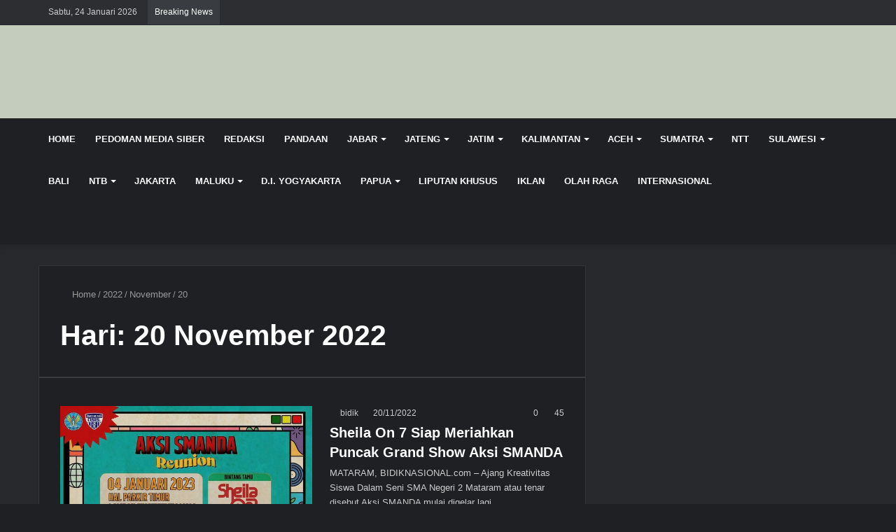

--- FILE ---
content_type: text/html; charset=UTF-8
request_url: https://bidiknasional.com/2022/11/20/
body_size: 38069
content:
<!DOCTYPE html><html lang="id" class="dark-skin" data-skin="dark" prefix="og: https://ogp.me/ns#"><head><script data-no-optimize="1">var litespeed_docref=sessionStorage.getItem("litespeed_docref");litespeed_docref&&(Object.defineProperty(document,"referrer",{get:function(){return litespeed_docref}}),sessionStorage.removeItem("litespeed_docref"));</script> <meta charset="UTF-8" /><link rel="profile" href="http://gmpg.org/xfn/11" /><meta http-equiv='x-dns-prefetch-control' content='on'><link rel='dns-prefetch' href='//cdnjs.cloudflare.com' /><link rel='dns-prefetch' href='//ajax.googleapis.com' /><link rel='dns-prefetch' href='//fonts.googleapis.com' /><link rel='dns-prefetch' href='//fonts.gstatic.com' /><link rel='dns-prefetch' href='//s.gravatar.com' /><link rel='dns-prefetch' href='//www.google-analytics.com' /><link rel='preload' as='image' href='https://bidiknasional.com/wp-content/uploads/2023/01/Logo-BN-1536x223-2.png' type='image/png'><link rel='preload' as='font' href='https://bidiknasional.com/wp-content/themes/jannah/assets/fonts/tielabs-fonticon/tielabs-fonticon.woff' type='font/woff' crossorigin='anonymous' /><link rel='preload' as='font' href='https://bidiknasional.com/wp-content/themes/jannah/assets/fonts/fontawesome/fa-solid-900.woff2' type='font/woff2' crossorigin='anonymous' /><link rel='preload' as='font' href='https://bidiknasional.com/wp-content/themes/jannah/assets/fonts/fontawesome/fa-brands-400.woff2' type='font/woff2' crossorigin='anonymous' /><link rel='preload' as='font' href='https://bidiknasional.com/wp-content/themes/jannah/assets/fonts/fontawesome/fa-regular-400.woff2' type='font/woff2' crossorigin='anonymous' /><link rel='preload' as='script' href='https://ajax.googleapis.com/ajax/libs/webfont/1/webfont.js'><title>20/11/2022 - BIDIK NASIONAL</title><meta name="robots" content="follow, noindex"/><meta property="og:locale" content="id_ID" /><meta property="og:type" content="article" /><meta property="og:title" content="20/11/2022 - BIDIK NASIONAL" /><meta property="og:url" content="https://bidiknasional.com/2022/11/20/" /><meta property="og:site_name" content="bidiknasional.com" /><meta property="article:publisher" content="https://www.facebook.com/Bidik-Nasional-592799947554511/" /><meta name="twitter:card" content="summary_large_image" /><meta name="twitter:site" content="@bidiknas" /> <script type="application/ld+json" class="rank-math-schema">{"@context":"https://schema.org","@graph":[{"@type":"Organization","@id":"https://bidiknasional.com/#organization","name":"PT Bidik Nasional Media Pers","sameAs":["https://www.facebook.com/Bidik-Nasional-592799947554511/","https://twitter.com/bidiknas"]},{"@type":"WebSite","@id":"https://bidiknasional.com/#website","url":"https://bidiknasional.com","name":"bidiknasional.com","publisher":{"@id":"https://bidiknasional.com/#organization"},"inLanguage":"id"},{"@type":"CollectionPage","@id":"https://bidiknasional.com/2022/11/20/#webpage","url":"https://bidiknasional.com/2022/11/20/","name":"20/11/2022 - BIDIK NASIONAL","isPartOf":{"@id":"https://bidiknasional.com/#website"},"inLanguage":"id"}]}</script> <link rel='dns-prefetch' href='//www.googletagmanager.com' /><link rel='dns-prefetch' href='//pagead2.googlesyndication.com' /><link rel="alternate" type="application/rss+xml" title="BIDIK NASIONAL &raquo; Feed" href="https://bidiknasional.com/feed/" /><link rel="alternate" type="application/rss+xml" title="BIDIK NASIONAL &raquo; Umpan Komentar" href="https://bidiknasional.com/comments/feed/" /><style>.lazyload,
			.lazyloading {
				max-width: 100%;
			}</style> <script src="//www.googletagmanager.com/gtag/js?id=G-S55STKZHZZ"  data-cfasync="false" data-wpfc-render="false" type="text/javascript" async></script> <script data-cfasync="false" data-wpfc-render="false" type="text/javascript">var em_version = '8.11.1';
				var em_track_user = true;
				var em_no_track_reason = '';
								var ExactMetricsDefaultLocations = {"page_location":"https:\/\/bidiknasional.com\/2022\/11\/20\/"};
								if ( typeof ExactMetricsPrivacyGuardFilter === 'function' ) {
					var ExactMetricsLocations = (typeof ExactMetricsExcludeQuery === 'object') ? ExactMetricsPrivacyGuardFilter( ExactMetricsExcludeQuery ) : ExactMetricsPrivacyGuardFilter( ExactMetricsDefaultLocations );
				} else {
					var ExactMetricsLocations = (typeof ExactMetricsExcludeQuery === 'object') ? ExactMetricsExcludeQuery : ExactMetricsDefaultLocations;
				}

								var disableStrs = [
										'ga-disable-G-S55STKZHZZ',
									];

				/* Function to detect opted out users */
				function __gtagTrackerIsOptedOut() {
					for (var index = 0; index < disableStrs.length; index++) {
						if (document.cookie.indexOf(disableStrs[index] + '=true') > -1) {
							return true;
						}
					}

					return false;
				}

				/* Disable tracking if the opt-out cookie exists. */
				if (__gtagTrackerIsOptedOut()) {
					for (var index = 0; index < disableStrs.length; index++) {
						window[disableStrs[index]] = true;
					}
				}

				/* Opt-out function */
				function __gtagTrackerOptout() {
					for (var index = 0; index < disableStrs.length; index++) {
						document.cookie = disableStrs[index] + '=true; expires=Thu, 31 Dec 2099 23:59:59 UTC; path=/';
						window[disableStrs[index]] = true;
					}
				}

				if ('undefined' === typeof gaOptout) {
					function gaOptout() {
						__gtagTrackerOptout();
					}
				}
								window.dataLayer = window.dataLayer || [];

				window.ExactMetricsDualTracker = {
					helpers: {},
					trackers: {},
				};
				if (em_track_user) {
					function __gtagDataLayer() {
						dataLayer.push(arguments);
					}

					function __gtagTracker(type, name, parameters) {
						if (!parameters) {
							parameters = {};
						}

						if (parameters.send_to) {
							__gtagDataLayer.apply(null, arguments);
							return;
						}

						if (type === 'event') {
														parameters.send_to = exactmetrics_frontend.v4_id;
							var hookName = name;
							if (typeof parameters['event_category'] !== 'undefined') {
								hookName = parameters['event_category'] + ':' + name;
							}

							if (typeof ExactMetricsDualTracker.trackers[hookName] !== 'undefined') {
								ExactMetricsDualTracker.trackers[hookName](parameters);
							} else {
								__gtagDataLayer('event', name, parameters);
							}
							
						} else {
							__gtagDataLayer.apply(null, arguments);
						}
					}

					__gtagTracker('js', new Date());
					__gtagTracker('set', {
						'developer_id.dNDMyYj': true,
											});
					if ( ExactMetricsLocations.page_location ) {
						__gtagTracker('set', ExactMetricsLocations);
					}
										__gtagTracker('config', 'G-S55STKZHZZ', {"forceSSL":"true"} );
										window.gtag = __gtagTracker;										(function () {
						/* https://developers.google.com/analytics/devguides/collection/analyticsjs/ */
						/* ga and __gaTracker compatibility shim. */
						var noopfn = function () {
							return null;
						};
						var newtracker = function () {
							return new Tracker();
						};
						var Tracker = function () {
							return null;
						};
						var p = Tracker.prototype;
						p.get = noopfn;
						p.set = noopfn;
						p.send = function () {
							var args = Array.prototype.slice.call(arguments);
							args.unshift('send');
							__gaTracker.apply(null, args);
						};
						var __gaTracker = function () {
							var len = arguments.length;
							if (len === 0) {
								return;
							}
							var f = arguments[len - 1];
							if (typeof f !== 'object' || f === null || typeof f.hitCallback !== 'function') {
								if ('send' === arguments[0]) {
									var hitConverted, hitObject = false, action;
									if ('event' === arguments[1]) {
										if ('undefined' !== typeof arguments[3]) {
											hitObject = {
												'eventAction': arguments[3],
												'eventCategory': arguments[2],
												'eventLabel': arguments[4],
												'value': arguments[5] ? arguments[5] : 1,
											}
										}
									}
									if ('pageview' === arguments[1]) {
										if ('undefined' !== typeof arguments[2]) {
											hitObject = {
												'eventAction': 'page_view',
												'page_path': arguments[2],
											}
										}
									}
									if (typeof arguments[2] === 'object') {
										hitObject = arguments[2];
									}
									if (typeof arguments[5] === 'object') {
										Object.assign(hitObject, arguments[5]);
									}
									if ('undefined' !== typeof arguments[1].hitType) {
										hitObject = arguments[1];
										if ('pageview' === hitObject.hitType) {
											hitObject.eventAction = 'page_view';
										}
									}
									if (hitObject) {
										action = 'timing' === arguments[1].hitType ? 'timing_complete' : hitObject.eventAction;
										hitConverted = mapArgs(hitObject);
										__gtagTracker('event', action, hitConverted);
									}
								}
								return;
							}

							function mapArgs(args) {
								var arg, hit = {};
								var gaMap = {
									'eventCategory': 'event_category',
									'eventAction': 'event_action',
									'eventLabel': 'event_label',
									'eventValue': 'event_value',
									'nonInteraction': 'non_interaction',
									'timingCategory': 'event_category',
									'timingVar': 'name',
									'timingValue': 'value',
									'timingLabel': 'event_label',
									'page': 'page_path',
									'location': 'page_location',
									'title': 'page_title',
									'referrer' : 'page_referrer',
								};
								for (arg in args) {
																		if (!(!args.hasOwnProperty(arg) || !gaMap.hasOwnProperty(arg))) {
										hit[gaMap[arg]] = args[arg];
									} else {
										hit[arg] = args[arg];
									}
								}
								return hit;
							}

							try {
								f.hitCallback();
							} catch (ex) {
							}
						};
						__gaTracker.create = newtracker;
						__gaTracker.getByName = newtracker;
						__gaTracker.getAll = function () {
							return [];
						};
						__gaTracker.remove = noopfn;
						__gaTracker.loaded = true;
						window['__gaTracker'] = __gaTracker;
					})();
									} else {
										console.log("");
					(function () {
						function __gtagTracker() {
							return null;
						}

						window['__gtagTracker'] = __gtagTracker;
						window['gtag'] = __gtagTracker;
					})();
									}</script> <style id='wp-img-auto-sizes-contain-inline-css' type='text/css'>img:is([sizes=auto i],[sizes^="auto," i]){contain-intrinsic-size:3000px 1500px}
/*# sourceURL=wp-img-auto-sizes-contain-inline-css */</style><style id="litespeed-ccss">.lazyload{max-width:100%}:root{--wp--preset--aspect-ratio--square:1;--wp--preset--aspect-ratio--4-3:4/3;--wp--preset--aspect-ratio--3-4:3/4;--wp--preset--aspect-ratio--3-2:3/2;--wp--preset--aspect-ratio--2-3:2/3;--wp--preset--aspect-ratio--16-9:16/9;--wp--preset--aspect-ratio--9-16:9/16;--wp--preset--color--black:#000000;--wp--preset--color--cyan-bluish-gray:#abb8c3;--wp--preset--color--white:#ffffff;--wp--preset--color--pale-pink:#f78da7;--wp--preset--color--vivid-red:#cf2e2e;--wp--preset--color--luminous-vivid-orange:#ff6900;--wp--preset--color--luminous-vivid-amber:#fcb900;--wp--preset--color--light-green-cyan:#7bdcb5;--wp--preset--color--vivid-green-cyan:#00d084;--wp--preset--color--pale-cyan-blue:#8ed1fc;--wp--preset--color--vivid-cyan-blue:#0693e3;--wp--preset--color--vivid-purple:#9b51e0;--wp--preset--gradient--vivid-cyan-blue-to-vivid-purple:linear-gradient(135deg,rgba(6,147,227,1) 0%,rgb(155,81,224) 100%);--wp--preset--gradient--light-green-cyan-to-vivid-green-cyan:linear-gradient(135deg,rgb(122,220,180) 0%,rgb(0,208,130) 100%);--wp--preset--gradient--luminous-vivid-amber-to-luminous-vivid-orange:linear-gradient(135deg,rgba(252,185,0,1) 0%,rgba(255,105,0,1) 100%);--wp--preset--gradient--luminous-vivid-orange-to-vivid-red:linear-gradient(135deg,rgba(255,105,0,1) 0%,rgb(207,46,46) 100%);--wp--preset--gradient--very-light-gray-to-cyan-bluish-gray:linear-gradient(135deg,rgb(238,238,238) 0%,rgb(169,184,195) 100%);--wp--preset--gradient--cool-to-warm-spectrum:linear-gradient(135deg,rgb(74,234,220) 0%,rgb(151,120,209) 20%,rgb(207,42,186) 40%,rgb(238,44,130) 60%,rgb(251,105,98) 80%,rgb(254,248,76) 100%);--wp--preset--gradient--blush-light-purple:linear-gradient(135deg,rgb(255,206,236) 0%,rgb(152,150,240) 100%);--wp--preset--gradient--blush-bordeaux:linear-gradient(135deg,rgb(254,205,165) 0%,rgb(254,45,45) 50%,rgb(107,0,62) 100%);--wp--preset--gradient--luminous-dusk:linear-gradient(135deg,rgb(255,203,112) 0%,rgb(199,81,192) 50%,rgb(65,88,208) 100%);--wp--preset--gradient--pale-ocean:linear-gradient(135deg,rgb(255,245,203) 0%,rgb(182,227,212) 50%,rgb(51,167,181) 100%);--wp--preset--gradient--electric-grass:linear-gradient(135deg,rgb(202,248,128) 0%,rgb(113,206,126) 100%);--wp--preset--gradient--midnight:linear-gradient(135deg,rgb(2,3,129) 0%,rgb(40,116,252) 100%);--wp--preset--font-size--small:13px;--wp--preset--font-size--medium:20px;--wp--preset--font-size--large:36px;--wp--preset--font-size--x-large:42px;--wp--preset--spacing--20:0.44rem;--wp--preset--spacing--30:0.67rem;--wp--preset--spacing--40:1rem;--wp--preset--spacing--50:1.5rem;--wp--preset--spacing--60:2.25rem;--wp--preset--spacing--70:3.38rem;--wp--preset--spacing--80:5.06rem;--wp--preset--shadow--natural:6px 6px 9px rgba(0, 0, 0, 0.2);--wp--preset--shadow--deep:12px 12px 50px rgba(0, 0, 0, 0.4);--wp--preset--shadow--sharp:6px 6px 0px rgba(0, 0, 0, 0.2);--wp--preset--shadow--outlined:6px 6px 0px -3px rgba(255, 255, 255, 1), 6px 6px rgba(0, 0, 0, 1);--wp--preset--shadow--crisp:6px 6px 0px rgba(0, 0, 0, 1)}html{-ms-touch-action:manipulation;touch-action:manipulation;-webkit-text-size-adjust:100%;-ms-text-size-adjust:100%}article,aside,header,nav{display:block}a{background-color:#fff0}img{border-style:none}button,input{font:inherit}button,input{overflow:visible}button,input{margin:0}button{text-transform:none}button,[type="submit"]{-webkit-appearance:button}button::-moz-focus-inner,input::-moz-focus-inner{border:0;padding:0}button:-moz-focusring,input:-moz-focusring{outline:1px dotted ButtonText}[type="search"]{-webkit-appearance:textfield}[type="search"]::-webkit-search-cancel-button,[type="search"]::-webkit-search-decoration{-webkit-appearance:none}*{padding:0;margin:0;list-style:none;border:0;outline:none;box-sizing:border-box}*:before,*:after{box-sizing:border-box}body{background:#F7F7F7;color:#2c2f34;font-family:-apple-system,BlinkMacSystemFont,"Segoe UI",Roboto,Oxygen,Oxygen-Sans,Ubuntu,Cantarell,"Helvetica Neue","Open Sans",Arial,sans-serif;font-size:13px;line-height:21px}h1,h3,.the-subtitle{line-height:1.4;font-weight:600}h1{font-size:41px;font-weight:700}h3{font-size:23px}.the-subtitle{font-size:17px}a{color:#333;text-decoration:none}img{max-width:100%;height:auto}.screen-reader-text{clip:rect(1px,1px,1px,1px);position:absolute!important;height:1px;width:1px;overflow:hidden}.header-layout-3.no-stream-item .logo-container{width:100%;float:none}@media (max-width:768px){.hide_share_post_top .share-buttons-top{display:none!important}}.tie-icon:before,[class^="tie-icon-"],[class*=" tie-icon-"]{font-family:"tiefonticon"!important;speak:never;font-style:normal;font-weight:400;font-variant:normal;text-transform:none;line-height:1;-webkit-font-smoothing:antialiased;-moz-osx-font-smoothing:grayscale;display:inline-block}body.tie-no-js a.remove,body.tie-no-js .menu-sub-content{display:none!important}body.tie-no-js .tie-icon:before,body.tie-no-js [class^="tie-icon-"],body.tie-no-js [class*=" tie-icon-"]{visibility:hidden!important}body.tie-no-js [class^="tie-icon-"]:before,body.tie-no-js [class*=" tie-icon-"]:before{content:""}.tie-popup{display:none}.container{margin-right:auto;margin-left:auto;padding-left:15px;padding-right:15px}.container:after{content:"";display:table;clear:both}@media (min-width:768px){.container{width:100%}}@media (min-width:1200px){.container{max-width:1200px}}.tie-row{margin-left:-15px;margin-right:-15px}.tie-row:after{content:"";display:table;clear:both}.tie-col-md-4,.tie-col-md-8,.tie-col-xs-12{position:relative;min-height:1px;padding-left:15px;padding-right:15px}.tie-col-xs-12{float:left}.tie-col-xs-12{width:100%}@media (min-width:992px){.tie-col-md-4,.tie-col-md-8{float:left}.tie-col-md-4{width:33.33333%}.tie-col-md-8{width:66.66667%}}.tie-alignleft{float:left}.tie-alignright{float:right}.clearfix:before,.clearfix:after{content:" ";display:block;height:0;overflow:hidden}.clearfix:after{clear:both}.tie-container,#tie-wrapper{height:100%;min-height:650px}.tie-container{position:relative;overflow:hidden}#tie-wrapper{background:#fff;position:relative;z-index:108;height:100%;margin:0 auto}.container-wrapper{background:#fff;border:1px solid rgb(0 0 0/.1);border-radius:2px;padding:30px}#content{margin-top:30px}@media (max-width:991px){#content{margin-top:15px}}.site-content{-ms-word-wrap:break-word;word-wrap:break-word}.theme-header{background:#fff;position:relative;z-index:999}.theme-header:after{content:"";display:table;clear:both}.theme-header.has-shadow{box-shadow:0 0 10px 5px rgb(0 0 0/.1)}.logo-row{position:relative}#logo{margin-top:40px;margin-bottom:40px;display:block;float:left}#logo img{vertical-align:middle}#logo a{display:inline-block}@media (max-width:991px){#theme-header.has-normal-width-logo #logo{margin:14px 0!important;text-align:left;line-height:1}#theme-header.has-normal-width-logo #logo img{width:auto;height:auto;max-width:190px}}@media (max-width:479px){#theme-header.has-normal-width-logo #logo img{max-width:160px;max-height:60px!important}}@media (max-width:991px){#theme-header.mobile-header-default:not(.header-layout-1) #logo{-webkit-flex-grow:10;-ms-flex-positive:10;flex-grow:10}}.components{float:right}.components>li{position:relative;float:right;list-style:none}.components>li>a{display:block;position:relative;width:30px;text-align:center;line-height:inherit;font-size:16px}@media (max-width:991px){.logo-container{border-width:0;display:-webkit-flex;display:-ms-flexbox;display:flex;-webkit-flex-flow:row nowrap;-ms-flex-flow:row nowrap;flex-flow:row nowrap;-webkit-align-items:center;-ms-flex-align:center;align-items:center;-webkit-justify-content:space-between;-ms-flex-pack:justify;justify-content:space-between}}.mobile-header-components{display:none;z-index:10;height:30px;line-height:30px;-webkit-flex-wrap:nowrap;-ms-flex-wrap:nowrap;flex-wrap:nowrap;-webkit-flex:1 1 0%;-ms-flex:1 1 0%;flex:1 1 0%}.mobile-header-components .components{float:none;display:-webkit-flex!important;display:-ms-flexbox!important;display:flex!important;-webkit-justify-content:stretch;-ms-flex-pack:stretch;justify-content:stretch}.mobile-header-components .components li.custom-menu-link{display:inline-block;float:none}.mobile-header-components .components li.custom-menu-link>a{width:20px;padding-bottom:15px}.mobile-header-components [class^="tie-icon-"]{font-size:18px;width:20px;height:20px;vertical-align:middle}.mobile-header-components .tie-mobile-menu-icon{font-size:20px}.mobile-header-components .nav-icon{display:inline-block;width:20px;height:2px;background-color:#2c2f34;position:relative;top:-4px}.mobile-header-components .nav-icon:before,.mobile-header-components .nav-icon:after{position:absolute;right:0;background-color:#2c2f34;content:"";display:block;width:100%;height:100%;-webkit-transform:translateZ(0);transform:translateZ(0);-webkit-backface-visibility:hidden;backface-visibility:hidden}.mobile-header-components .nav-icon:before{-webkit-transform:translateY(-7px);-ms-transform:translateY(-7px);transform:translateY(-7px)}.mobile-header-components .nav-icon:after{-webkit-transform:translateY(7px);-ms-transform:translateY(7px);transform:translateY(7px)}.dark-skin .mobile-header-components .nav-icon,.dark-skin .mobile-header-components .nav-icon:before,.dark-skin .mobile-header-components .nav-icon:after{background-color:#fff}#mobile-header-components-area_1 .components li.custom-menu-link>a{margin-right:15px}#mobile-header-components-area_2 .components{-webkit-flex-direction:row-reverse;-ms-flex-direction:row-reverse;flex-direction:row-reverse}#mobile-header-components-area_2 .components li.custom-menu-link>a{margin-left:15px}@media (max-width:991px){.logo-container:before,.logo-container:after{height:1px}#tie-body #mobile-container,.mobile-header-components{display:block}}.top-nav{background-color:#fff;position:relative;z-index:10;line-height:35px;border:1px solid rgb(0 0 0/.1);border-width:1px 0;color:#2c2f34}.main-nav-below.top-nav-above .top-nav{border-top-width:0}.top-nav a:not(.button):not(:hover){color:#2c2f34}.topbar-wrapper{display:-webkit-flex;display:-ms-flexbox;display:flex;min-height:35px}.top-nav .tie-alignleft,.top-nav .tie-alignright{-webkit-flex-grow:1;-ms-flex-positive:1;flex-grow:1;position:relative}.top-nav.has-breaking-news .tie-alignleft{-webkit-flex:1 0 100px;-ms-flex:1 0 100px;flex:1 0 100px}.top-nav.has-breaking-news .tie-alignright{-webkit-flex-grow:0;-ms-flex-positive:0;flex-grow:0;z-index:1}.topbar-today-date{float:left;padding-right:15px;font-size:12px;-webkit-flex-shrink:0;-ms-flex-negative:0;flex-shrink:0}.topbar-today-date:before{font-size:13px;content:""}.top-nav-dark .top-nav{background-color:#2c2e32;color:#ccc}.top-nav-dark .top-nav *{border-color:rgb(255 255 255/.1)}.top-nav-dark .top-nav .breaking a{color:#ccc}@media (max-width:991px){.topbar-today-date,.theme-header .components{display:none}}.breaking{display:none}.main-nav-wrapper{position:relative;z-index:4}.main-nav{position:relative;border:1px solid rgb(0 0 0/.1);border-width:1px 0}.main-menu-wrapper{border:0 solid rgb(0 0 0/.1);position:relative}@media (min-width:992px){.header-menu{float:left}.header-menu .menu li{display:block;float:left}.header-menu .menu a{display:block;position:relative}.header-menu .menu .sub-menu a{padding:8px 10px}.header-menu .menu ul{box-shadow:0 2px 5px rgb(0 0 0/.1)}.header-menu .menu ul li{position:relative}.header-menu .menu ul a{border-width:0 0 1px}.header-menu .menu ul ul{top:0;left:100%}#main-nav{z-index:9;line-height:60px}.main-menu .menu>li>a{padding:0 14px;font-size:13px;font-weight:600}.main-menu .menu>li>.menu-sub-content{border-top:2px solid #08f}.main-menu .menu>li.tie-current-menu{border-bottom:5px solid #08f;margin-bottom:-5px}.main-menu .menu>li.tie-current-menu>a:after{content:"";width:20px;height:2px;position:absolute;margin-top:17px;left:50%;top:50%;bottom:auto;right:auto;-webkit-transform:translateX(-50%) translateY(-50%);-ms-transform:translateX(-50%) translateY(-50%);transform:translateX(-50%) translateY(-50%);background:#2c2f34}.main-menu .menu ul{line-height:20px;z-index:1}.main-menu .menu-sub-content{display:none;padding:15px;width:230px;position:absolute;box-shadow:0 2px 2px rgb(0 0 0/.15)}.main-menu .menu-sub-content a{width:200px}.main-menu .menu-sub-content .menu-item-has-children>a:before{right:5px}nav.main-nav .menu>li.tie-current-menu>a{background-color:#08f;color:#fff}.main-nav-dark .main-nav{background:#1f2024;border-width:0}.main-nav-dark .main-nav .components>li>a{color:#fff}.main-nav-dark .main-menu .menu>li a{color:#fff}.main-nav-dark .main-menu .menu-sub-content{background:#1f2024;color:#fff}.main-nav-dark .main-menu .menu ul a{border-color:rgb(255 255 255/.04)}}@media (min-width:992px){.menu-item-has-children>a:before{content:"";position:absolute;right:12px;margin-top:2px;top:50%;bottom:auto;-webkit-transform:translateY(-50%);-ms-transform:translateY(-50%);transform:translateY(-50%);width:0;height:0;border:4px solid #fff0;border-top:4px solid #fff}.menu-item-has-children .menu-item-has-children>a:before{border:4px solid #fff0;border-left-color:#fff}.menu>.menu-item-has-children:not(.is-icon-only)>a{padding-right:25px}.main-menu .menu>li.tie-current-menu>a:before{border-top-color:#fff}}@media (min-width:992px){.dark-skin .main-nav-below.top-nav-above #main-nav{border-width:0}}@media only screen and (min-width:992px) and (max-width:1100px){.main-nav .menu>li:not(.is-icon-only)>a{padding-left:7px;padding-right:7px}.main-nav .menu>li:not(.is-icon-only)>a:before{display:none}}@media (max-width:991px){#tie-wrapper header#theme-header{box-shadow:none;background:transparent!important}.logo-container{border-width:0;box-shadow:0 3px 7px 0 rgb(0 0 0/.1)}.logo-container{background-color:#fff}.dark-skin .logo-container{background-color:#1f2024}.header-layout-3 .main-nav-wrapper{display:none}.main-menu-wrapper .tie-alignleft{width:100%}}@media (min-width:992px){.theme-header .logo-row>div{height:auto!important}}.breaking{float:left;width:100%;height:35px;line-height:35px;display:block!important}.breaking-title{padding:0 10px;display:block;float:left;color:#fff;font-size:12px;position:relative}.breaking-title span{position:relative;z-index:1}.breaking-title span.breaking-icon{display:none}@media (max-width:600px){.breaking-title span.breaking-icon{display:inline-block}.breaking-title .breaking-title-text{display:none}}.breaking-title:before{content:"";background:#f05555;width:100%;height:100%;position:absolute;left:0;top:0;z-index:0}.breaking-news{display:none}@media (max-width:767px){.magazine1:not(.has-builder):not(.error404) .main-content{padding-left:0;padding-right:0}}input{border:1px solid rgb(0 0 0/.1);color:#2c2f34;font-size:13px;outline:none;padding:5px;line-height:23px;border-radius:2px;max-width:100%;background-color:#fff0}input:not([type="checkbox"]):not([type="radio"]){-webkit-appearance:none;-moz-appearance:none;appearance:none;outline:none}@media (max-width:767px){input:not([type="submit"]){font-size:16px!important}}[type="submit"]{width:auto;position:relative;background-color:#08f;color:#fff;padding:7px 15px;margin:0;font-weight:400;font-size:13px;display:inline-block;text-align:center;line-height:21px;border:none;text-decoration:none;vertical-align:middle;border-radius:2px;-webkit-appearance:none;-moz-appearance:none;appearance:none}.background-overlay{background-attachment:fixed}.sidebar-right .main-content{float:left}@media (min-width:992px){.sidebar-right.magazine1 .main-content{padding-right:3px}}.post-thumb{position:relative;height:100%;display:block;-webkit-backface-visibility:hidden;backface-visibility:hidden;-webkit-transform:rotate(0);-ms-transform:rotate(0);transform:rotate(0)}.post-thumb img{width:100%;display:block}.post-thumb .post-cat-wrap{position:absolute;bottom:10px;margin:0;right:10px}.post-meta{margin:10px 0 8px;font-size:12px;overflow:hidden}.post-meta,.post-meta a:not(:hover){color:#767676}.post-meta .meta-item{margin-right:8px;display:inline-block}.post-meta .meta-item.tie-icon:before{padding-right:3px}.post-meta .meta-item.date:before{content:""}.post-meta .meta-item.meta-comment:before{content:""}.post-meta .tie-alignright .meta-item:last-child{margin:0!important}@media (max-width:767px){.entry-header .post-meta>span,.entry-header .post-meta>div,.main-content .post-meta>span,.main-content .post-meta>div{float:left}}.post-cat-wrap{position:relative;z-index:3;margin-bottom:5px;font-weight:400;font-family:inherit!important;line-height:0;display:block}.post-cat{display:inline-block;background:#08f;color:#fff;padding:0 6px;font-size:12px;line-height:1.85em;margin-right:4px;position:relative;white-space:nowrap;word-wrap:normal;letter-spacing:0;border-radius:2px}.post-cat:first-child:last-child{margin:0}#breadcrumb{margin:50px 0 0}#breadcrumb,#breadcrumb a:not(:hover){color:#999}#breadcrumb .delimiter{margin:0 3px;font-style:normal}.entry-header-outer #breadcrumb{margin:0 0 20px;padding:0}@media (max-width:767px){.single-post #breadcrumb .current,.single-post #breadcrumb em:last-of-type{display:none}}.social-icons-item{float:right;margin-left:6px;position:relative}.social-icons-item .social-link span{color:#2c2f34;line-height:unset}.social-icons-widget .social-icons-item .social-link{width:24px;height:24px;line-height:24px;padding:0;display:block;text-align:center;border-radius:2px}.social-icons-item .facebook-social-icon{background-color:#4080FF!important}.social-icons-item .facebook-social-icon span{color:#4080FF}.social-icons-item .twitter-social-icon{background-color:#40bff5!important}.social-icons-item .twitter-social-icon span{color:#40bff5}.social-icons-item .instagram-social-icon{background-color:#c13584!important}.social-icons-item .instagram-social-icon span{color:#c13584}.social-icons-item .youtube-social-icon{background-color:#ef4e41!important}.social-icons-item .youtube-social-icon span{color:#ef4e41}ul:not(.solid-social-icons) .social-icons-item a:not(:hover){background-color:transparent!important}.solid-social-icons .social-link{background-color:#2c2f34}.dark-skin .solid-social-icons .social-link{background-color:#27292d;border-color:#27292d}.solid-social-icons .social-link span{color:#ffffff!important}.entry-header{padding:30px 30px 0;margin-bottom:20px}@media (max-width:991px){.entry-header{padding:20px 20px 0}}@media (max-width:767px){.container-wrapper{padding:20px 15px}}#mobile-container{display:none;padding:10px 30px 30px}#mobile-menu{margin-bottom:20px;position:relative;padding-top:15px}#mobile-social-icons{margin-bottom:15px}#mobile-social-icons ul{text-align:center;overflow:hidden}#mobile-social-icons ul .social-icons-item{float:none;display:inline-block}#mobile-social-icons .social-icons-item{margin:0}#mobile-social-icons .social-icons-item .social-link{background:#fff0;border:none}#mobile-search .search-form{overflow:hidden}#mobile-search .search-form:after{position:absolute;content:"";font-family:"tiefonticon";top:4px;right:10px;line-height:30px;width:30px;font-size:16px;border-radius:50%;text-align:center;color:#fff}#mobile-search .search-field{background-color:rgb(0 0 0/.05);border-color:rgb(255 255 255/.1);color:#fff;width:100%;border-radius:50px;padding:7px 45px 7px 20px}#mobile-search .search-submit{background:#fff0;font-size:0;width:35px;height:38px;position:absolute;top:0;right:5px;z-index:1}#mobile-search input::-webkit-input-placeholder{color:rgb(255 255 255/.6)}#mobile-search input::-moz-placeholder{color:rgb(255 255 255/.6)}#mobile-search input:-moz-placeholder{color:rgb(255 255 255/.6)}#mobile-search input:-ms-input-placeholder{color:rgb(255 255 255/.6)}.block-head-1 .the-global-title{position:relative;font-size:17px;padding:0 0 15px;border-bottom:2px solid rgb(0 0 0/.1);margin-bottom:20px}.block-head-1 .the-global-title:after{content:"";background:#2c2f34;width:40px;height:2px;position:absolute;bottom:-2px;left:0}.dark-skin .block-head-1 .the-global-title:after{background:#fff}.block-head-1 .the-global-title:before{content:"";width:0;height:0;position:absolute;bottom:-5px;left:0;border-left:0;border-right:5px solid #fff0;border-top:5px solid #2c2f34}.dark-skin .block-head-1 .the-global-title:before{border-top-color:#fff}.dark-skin .block-head-1 .the-global-title{color:#fff;border-bottom-color:rgb(255 255 255/.1)}.dark-skin .block-head-1 .the-global-title:after{background:#fff}#tie-wrapper:after{position:absolute;z-index:1000;top:-10%;left:-50%;width:0;height:0;background:rgb(0 0 0/.2);content:"";opacity:0}.side-aside{position:fixed;top:0;z-index:111;visibility:hidden;width:350px;max-width:100%;height:100%;background:#161619;background-repeat:no-repeat;background-position:center top;background-size:cover;overflow-y:auto}@media (min-width:992px){.side-aside{right:0;-webkit-transform:translate(350px,0);-ms-transform:translate(350px,0);transform:translate(350px,0)}.side-aside:not(.slide-sidebar-desktop){display:none}}.dark-skin .side-aside{background:#111114}@media (max-width:991px){.side-aside.appear-from-left{left:0;-webkit-transform:translate(-100%,0);-ms-transform:translate(-100%,0);transform:translate(-100%,0)}.side-aside.is-fullwidth{width:100%}}.is-desktop .side-aside .has-custom-scroll{padding:50px 0 0}.side-aside:after{position:absolute;top:0;left:0;width:100%;height:100%;background:rgb(0 0 0/.2);content:"";opacity:1}.dark-skin,.dark-skin body{background-color:#1f2024;color:#fff}.dark-skin input:not([type="submit"]){color:#ccc}.dark-skin a:not(:hover){color:#fff}.dark-skin .post-meta,.dark-skin .post-meta a:not(:hover){color:#ccc!important}.dark-skin input:not([type=submit]){border-color:rgb(255 255 255/.1)}.dark-skin #tie-wrapper,.dark-skin #theme-header{background-color:#27292d}.dark-skin .container-wrapper{background-color:#1f2024;border-color:rgb(255 255 255/.1)}.dark-skin .widget a:not(:hover),.dark-skin .widget-title,.dark-skin .widget-title a:not(:hover){color:#fff}.dark-skin .entry-header .entry-title{color:#fff}.dark-skin #check-also-box{border-color:rgb(255 255 255/.1);background-color:#1f2024}.widget-title{position:relative}.widget-title .the-subtitle{font-size:15px;min-height:15px}.post-widget-body{padding-left:125px}.post-widget-body .post-title{font-size:14px;line-height:1.4;margin-bottom:5px}.post-widget-thumbnail{float:left;margin-right:15px;position:relative}.widget li{padding:6px 0}.widget li:first-child{padding-top:0}.widget li:last-child{padding-bottom:0;border-bottom:0}.widget li:after{clear:both;display:table;content:""}.widget .post-meta{margin:2px 0 0;font-size:11px;line-height:17px}.posts-list-big-first .posts-list-items li:first-child{padding-bottom:20px}.posts-list-big-first li:first-child .post-widget-thumbnail{width:100%;margin-right:0;margin-bottom:10px}.posts-list-big-first li:first-child .post-widget-thumbnail a{min-height:40px}.posts-list-big-first li:first-child .post-widget-body{padding-left:0}.posts-list-big-first li:first-child .post-title{font-size:18px}@media (max-width:991px){.posts-list-big-first .posts-list-items{overflow:hidden}.posts-list-big-first li{width:48%;float:left}.posts-list-big-first li:nth-child(2n+1){clear:both}}@media (max-width:670px){.posts-list-big-first li{width:100%}}form.search-form{overflow:auto;position:relative;width:100%;margin-top:10px}.search-field{float:left;width:73%;padding:8px 15px}.search-submit[type="submit"]{float:right;padding:10px 5px;margin-left:2%;width:25%}li.widget-post-list{padding:7px 0;position:relative}.social-icons-widget ul{margin:0-3px}.social-icons-widget .social-icons-item{float:left;margin:3px;border-bottom:0;padding:0}.social-icons-widget .social-icons-item .social-link{width:40px;height:40px;line-height:40px;font-size:18px}@media (max-width:479px){.social-icons-widget .social-icons-item{float:none;display:inline-block}}a.remove{position:absolute;top:0;right:0;display:block;speak:never;-webkit-font-smoothing:antialiased;-moz-osx-font-smoothing:grayscale;width:20px;height:20px;display:block;line-height:20px;text-align:center;font-size:15px}a.remove:before{content:"";font-family:"tiefonticon";color:#e74c3c}a.remove.big-btn{width:25px;height:25px;line-height:25px;font-size:22px}a.remove.light-btn:not(:hover):before{color:#fff}.side-aside a.remove{z-index:1;top:15px;left:50%;right:auto;-webkit-transform:translateX(-50%);-ms-transform:translateX(-50%);transform:translateX(-50%)}.tie-popup a.remove{-webkit-transform:scale(.2);-ms-transform:scale(.2);transform:scale(.2);opacity:0;top:15px;right:15px;z-index:1}.theiaStickySidebar:after{content:"";display:table;clear:both}.side-aside,.has-custom-scroll{overflow-x:hidden;scrollbar-width:thin}.side-aside::-webkit-scrollbar,.has-custom-scroll::-webkit-scrollbar{width:5px}.side-aside::-webkit-scrollbar-track,.has-custom-scroll::-webkit-scrollbar-track{background:#fff0}.side-aside::-webkit-scrollbar-thumb,.has-custom-scroll::-webkit-scrollbar-thumb{border-radius:20px;background:rgb(0 0 0/.2)}.dark-skin .side-aside::-webkit-scrollbar-thumb,.dark-skin .has-custom-scroll::-webkit-scrollbar-thumb{background:#000}.tie-popup{position:fixed;z-index:99999;left:0;top:0;height:100%;width:100%;background-color:rgb(0 0 0/.9);display:none;-webkit-perspective:600px;perspective:600px}.pop-up-live-search{will-change:transform,opacity;-webkit-transform:scale(.7);-ms-transform:scale(.7);transform:scale(.7);opacity:0}.tie-popup-search-wrap::-webkit-input-placeholder{color:#fff}.tie-popup-search-wrap::-moz-placeholder{color:#fff}.tie-popup-search-wrap:-moz-placeholder{color:#fff}.tie-popup-search-wrap:-ms-input-placeholder{color:#fff}.tie-popup-search-wrap form{position:relative;height:80px;margin-bottom:20px}.popup-search-wrap-inner{position:relative;padding:80px 15px 0;margin:0 auto;max-width:800px}input.tie-popup-search-input{width:100%;height:80px;line-height:80px;background:rgb(0 0 0/.7)!important;font-weight:500;font-size:22px;border:0;padding-right:80px;padding-left:30px;color:#fff}button.tie-popup-search-submit{font-size:28px;color:#666;position:absolute;right:10px;top:20px;background:transparent!important}#tie-popup-search-mobile .popup-search-wrap-inner{padding-top:50px}#tie-popup-search-mobile input.tie-popup-search-input{height:50px;line-height:1;padding-left:20px;padding-right:50px}#tie-popup-search-mobile button.tie-popup-search-submit{font-size:16px;top:9px;right:0}.tie-icon-facebook:before{content:""}.tie-icon-search:before{content:""}.tie-icon-search:before{content:""}.tie-icon-home:before{content:""}.tie-icon-tags:before{content:""}.tie-icon-bookmark:before{content:""}.tie-icon-phone:before{content:""}.tie-icon-twitter:before{content:""}.tie-icon-pinterest:before{content:""}.tie-icon-envelope:before{content:""}.tie-icon-linkedin:before{content:""}.tie-icon-bolt:before{content:""}.tie-icon-youtube:before{content:""}.tie-icon-instagram:before{content:""}.tie-icon-tumblr:before{content:""}.tie-icon-vk:before{content:""}.tie-icon-reddit:before{content:""}.tie-icon-paper-plane:before{content:""}.tie-icon-whatsapp:before{content:""}.tie-icon-odnoklassniki:before{content:""}.tie-icon-get-pocket:before{content:""}.tie-icon-facebook:before{content:""}.tie-icon-fire:before{content:""}.post-content.container-wrapper{padding:0}.entry-header{font-size:45px;line-height:1.2}@media (max-width:767px){.entry-header{font-size:28px}}.entry-header .entry-title{margin-bottom:15px}@media (max-width:767px){.entry-header .entry-title{font-size:28px}}.entry-header .post-cat{margin-bottom:6px}.entry-header .post-meta{overflow:inherit;font-size:12px;margin-top:5px;margin-bottom:0;line-height:24px}.entry-header .post-meta .meta-item{margin-right:12px}.entry-header .post-meta,.entry-header .post-meta a:not(:hover){color:#333}.dark-skin .entry-header .post-meta,.dark-skin .entry-header .post-meta a:not(:hover){color:#aaa}.entry-header .post-meta .meta-author{margin:0}.entry-header .post-meta .meta-author a{font-weight:600}.entry-header .post-meta .date:before{content:"•";color:#ccc;margin:0 3px 0 5px;display:inline-block}.entry-header .post-meta .tie-alignright{display:inline}@media (max-width:767px){.entry-header .post-meta{margin-bottom:-8px}.entry-header .post-meta .tie-alignright{float:none}.entry-header .post-meta .meta-item,.entry-header .post-meta .tie-alignright .meta-item:last-child{margin-bottom:8px!important}.entry-header .post-meta>span,.entry-header .post-meta>div{float:initial!important}.entry-header .post-meta .meta-author a{font-weight:400}.entry-header .meta-author-avatar img{width:20px;height:20px}}.meta-author-avatar img{width:30px;height:30px;margin-right:3px;margin-top:-5px;vertical-align:middle;border-radius:50%}.post-layout-1 .entry-header-outer{padding:30px 30px 20px}@media (max-width:767px){.post-layout-1 .entry-header-outer{padding:20px}}.post-layout-1 .entry-header{padding:0;margin:0}.post-bottom-meta-title{float:left;padding:0 6px;margin:5px 5px 0 0;background:#2c2f34;border:1px solid rgb(0 0 0/.1);border-radius:2px}.post-bottom-meta-title{color:#fff}.post-tags-modern .post-bottom-meta-title{display:none}.share-buttons{padding:18px 28px;line-height:0}@media (max-width:767px){.share-buttons{padding:15px}}@media (min-width:768px){.share-buttons-top{padding-bottom:0}}.entry-header-outer+.share-buttons-top{padding-top:0}.post-layout-1 .share-buttons-top{padding-bottom:18px}.share-buttons-mobile{position:fixed;bottom:0;z-index:999999;width:100%;background:#fff0;border:0 none;padding:0}.share-buttons-mobile .share-links a{margin:0;border-radius:0;width:1%;display:table-cell;opacity:1!important}.share-buttons-mobile .share-links a .share-btn-icon{margin:0 auto;float:none}@media (min-width:768px){.share-buttons-mobile{display:none}}.mobile-share-buttons-spacer{height:40px}@media (min-width:768px){.mobile-share-buttons-spacer{display:none}}.share-links a,.dark-skin .share-links a{color:#fff}.share-links{overflow:hidden;position:relative}.share-links .share-btn-icon{font-size:15px}.share-links a{display:inline-block;margin:2px;height:40px;overflow:hidden;position:relative;border-radius:2px;width:40px}.share-links a,.share-links a:before{background-color:#444}.share-links a .share-btn-icon{width:40px;height:40px;float:left;display:block;text-align:center;line-height:40px}.share-links a.facebook-share-btn,.share-links a.facebook-share-btn:before{background:#4080FF}.share-links a.twitter-share-btn,.share-links a.twitter-share-btn:before{background:#40bff5}.share-links a.linkedin-share-btn,.share-links a.linkedin-share-btn:before{background:#238cc8}.share-links a.pinterest-share-btn,.share-links a.pinterest-share-btn:before{background:#e13138}.share-links a.reddit-share-btn,.share-links a.reddit-share-btn:before{background:#ff4500}.share-links a.tumblr-share-btn,.share-links a.tumblr-share-btn:before{background:#35465c}.share-links a.vk-share-btn,.share-links a.vk-share-btn:before{background:#45668e}.share-links a.odnoklassniki-share-btn,.share-links a.odnoklassniki-share-btn:before{background:#ee8208}.share-links a.pocket-share-btn,.share-links a.pocket-share-btn:before{background:#ef4056}.share-links a.whatsapp-share-btn,.share-links a.whatsapp-share-btn:before{background:#43d854}.share-links a.telegram-share-btn,.share-links a.telegram-share-btn:before{background:#08c}.share-links a.viber-share-btn,.share-links a.viber-share-btn:before{background:#773ead}@media (min-width:768px){a.whatsapp-share-btn,a.telegram-share-btn,a.viber-share-btn{display:none!important}}#related-posts .related-item{position:relative;float:left;width:33.333%;padding:0 15px;margin-bottom:20px}@media (max-width:767px){#related-posts .related-item{padding:0 8px}}#related-posts .related-item .post-thumb{margin-bottom:10px}#related-posts .related-item .post-title{font-size:14px;line-height:19px}#related-posts .related-item .post-meta{margin:4px 0 0}.has-sidebar .site-content #related-posts .related-item:nth-child(3n+1){clear:both}@media (max-width:767px){#related-posts .related-item{width:50%!important;clear:none!important}}#related-posts.has-extra-post .related-item:last-child{clear:none!important;display:none}@media only screen and (min-width:320px) and (max-width:767px){#related-posts.has-extra-post .related-item:last-child{display:block}}#cancel-comment-reply-link{float:right;line-height:18px}#reading-position-indicator{display:block;height:4px;position:fixed;bottom:0;left:0;background:#08f;box-shadow:0 0 10px rgb(0 136 255/.7);width:0;z-index:9999;max-width:100%}#check-also-box{position:fixed;background-color:#fff;z-index:999;bottom:15px;right:-1px;-webkit-transform:translatex(100%);-ms-transform:translatex(100%);transform:translatex(100%);width:340px;padding:30px;border:1px solid rgb(0 0 0/.1);border-radius:2px;border-top-right-radius:0;border-bottom-right-radius:0}#check-also-box .has-first-big-post .post-widget-body{clear:both}#check-also-box .posts-list-big-first li{padding-bottom:0}#check-also-box .posts-list-big-first li .post-title{font-size:18px;line-height:1.3em}@media (max-width:991px){#check-also-box{display:none}}#post-extra-info{display:none}#main-nav .main-menu>ul>li>a{text-transform:uppercase}#tie-body{background-color:#ea4c3a}.tie-popup-search-submit{color:#ec2223}[type="submit"],nav.main-nav .menu>li.tie-current-menu>a,.post-cat,#reading-position-indicator{background-color:#ec2223;color:#FFF}.main-menu .menu>li>.menu-sub-content{border-color:#ec2223}.main-menu .menu>li.tie-current-menu{border-bottom-color:#ec2223}.main-nav .main-menu .menu>li.tie-current-menu>a:before{border-top-color:#FFF}#reading-position-indicator{box-shadow:0 0 10px rgb(236 34 35/.7)}.tie-popup-search-submit{color:#ec2223}[type="submit"],nav.main-nav .menu>li.tie-current-menu>a,.post-cat,#reading-position-indicator{background-color:#ec2223;color:#FFF}.main-menu .menu>li>.menu-sub-content{border-color:#ec2223}.main-menu .menu>li.tie-current-menu{border-bottom-color:#ec2223}.main-nav .main-menu .menu>li.tie-current-menu>a:before{border-top-color:#FFF}#reading-position-indicator{box-shadow:0 0 10px rgb(236 34 35/.7)}#top-nav .breaking-title{color:#FFF}#top-nav .breaking-title:before{background-color:#393c41}#tie-wrapper #theme-header{background-color:#c3ccbd}@media (max-width:991px){#tie-wrapper #theme-header .logo-container{background-color:#c3ccbd}}@media (max-width:991px){.side-aside.dark-skin{background:#ec2223;background:-webkit-linear-gradient(135deg,#de4b00,#ec2223);background:-moz-linear-gradient(135deg,#de4b00,#ec2223);background:-o-linear-gradient(135deg,#de4b00,#ec2223);background:linear-gradient(135deg,#ec2223,#de4b00)}}.lazyload{--smush-placeholder-width:100px;--smush-placeholder-aspect-ratio:1/1;width:var(--smush-image-width,var(--smush-placeholder-width))!important;aspect-ratio:var(--smush-image-aspect-ratio,var(--smush-placeholder-aspect-ratio))!important}.lazyload{opacity:0}</style><link rel="preload" data-asynced="1" data-optimized="2" as="style" onload="this.onload=null;this.rel='stylesheet'" href="https://bidiknasional.com/wp-content/litespeed/css/030b03ed8e9858582dc26f6aec794550.css?ver=19e67" /><script data-optimized="1" type="litespeed/javascript" data-src="https://bidiknasional.com/wp-content/plugins/litespeed-cache/assets/js/css_async.min.js"></script> <style id='classic-theme-styles-inline-css' type='text/css'>/*! This file is auto-generated */
.wp-block-button__link{color:#fff;background-color:#32373c;border-radius:9999px;box-shadow:none;text-decoration:none;padding:calc(.667em + 2px) calc(1.333em + 2px);font-size:1.125em}.wp-block-file__button{background:#32373c;color:#fff;text-decoration:none}
/*# sourceURL=/wp-includes/css/classic-themes.min.css */</style><style id='taqyeem-styles-inline-css' type='text/css'>.wf-active .logo-text,.wf-active h1,.wf-active h2,.wf-active h3,.wf-active h4,.wf-active h5,.wf-active h6,.wf-active .the-subtitle{font-family: 'Poppins';}#main-nav .main-menu > ul > li > a{text-transform: uppercase;}#tie-body{background-color: #ea4c3a;}.brand-title,a:hover,.tie-popup-search-submit,#logo.text-logo a,.theme-header nav .components #search-submit:hover,.theme-header .header-nav .components > li:hover > a,.theme-header .header-nav .components li a:hover,.main-menu ul.cats-vertical li a.is-active,.main-menu ul.cats-vertical li a:hover,.main-nav li.mega-menu .post-meta a:hover,.main-nav li.mega-menu .post-box-title a:hover,.search-in-main-nav.autocomplete-suggestions a:hover,#main-nav .menu ul:not(.cats-horizontal) li:hover > a,#main-nav .menu ul li.current-menu-item:not(.mega-link-column) > a,.top-nav .menu li:hover > a,.top-nav .menu > .tie-current-menu > a,.search-in-top-nav.autocomplete-suggestions .post-title a:hover,div.mag-box .mag-box-options .mag-box-filter-links a.active,.mag-box-filter-links .flexMenu-viewMore:hover > a,.stars-rating-active,body .tabs.tabs .active > a,.video-play-icon,.spinner-circle:after,#go-to-content:hover,.comment-list .comment-author .fn,.commentlist .comment-author .fn,blockquote::before,blockquote cite,blockquote.quote-simple p,.multiple-post-pages a:hover,#story-index li .is-current,.latest-tweets-widget .twitter-icon-wrap span,.wide-slider-nav-wrapper .slide,.wide-next-prev-slider-wrapper .tie-slider-nav li:hover span,.review-final-score h3,#mobile-menu-icon:hover .menu-text,body .entry a,.dark-skin body .entry a,.entry .post-bottom-meta a:hover,.comment-list .comment-content a,q a,blockquote a,.widget.tie-weather-widget .icon-basecloud-bg:after,.site-footer a:hover,.site-footer .stars-rating-active,.site-footer .twitter-icon-wrap span,.site-info a:hover{color: #ec2223;}#instagram-link a:hover{color: #ec2223 !important;border-color: #ec2223 !important;}[type='submit'],.button,.generic-button a,.generic-button button,.theme-header .header-nav .comp-sub-menu a.button.guest-btn:hover,.theme-header .header-nav .comp-sub-menu a.checkout-button,nav.main-nav .menu > li.tie-current-menu > a,nav.main-nav .menu > li:hover > a,.main-menu .mega-links-head:after,.main-nav .mega-menu.mega-cat .cats-horizontal li a.is-active,#mobile-menu-icon:hover .nav-icon,#mobile-menu-icon:hover .nav-icon:before,#mobile-menu-icon:hover .nav-icon:after,.search-in-main-nav.autocomplete-suggestions a.button,.search-in-top-nav.autocomplete-suggestions a.button,.spinner > div,.post-cat,.pages-numbers li.current span,.multiple-post-pages > span,#tie-wrapper .mejs-container .mejs-controls,.mag-box-filter-links a:hover,.slider-arrow-nav a:not(.pagination-disabled):hover,.comment-list .reply a:hover,.commentlist .reply a:hover,#reading-position-indicator,#story-index-icon,.videos-block .playlist-title,.review-percentage .review-item span span,.tie-slick-dots li.slick-active button,.tie-slick-dots li button:hover,.digital-rating-static,.timeline-widget li a:hover .date:before,#wp-calendar #today,.posts-list-counter li.widget-post-list:before,.cat-counter a + span,.tie-slider-nav li span:hover,.fullwidth-area .widget_tag_cloud .tagcloud a:hover,.magazine2:not(.block-head-4) .dark-widgetized-area ul.tabs a:hover,.magazine2:not(.block-head-4) .dark-widgetized-area ul.tabs .active a,.magazine1 .dark-widgetized-area ul.tabs a:hover,.magazine1 .dark-widgetized-area ul.tabs .active a,.block-head-4.magazine2 .dark-widgetized-area .tabs.tabs .active a,.block-head-4.magazine2 .dark-widgetized-area .tabs > .active a:before,.block-head-4.magazine2 .dark-widgetized-area .tabs > .active a:after,.demo_store,.demo #logo:after,.demo #sticky-logo:after,.widget.tie-weather-widget,span.video-close-btn:hover,#go-to-top,.latest-tweets-widget .slider-links .button:not(:hover){background-color: #ec2223;color: #FFFFFF;}.tie-weather-widget .widget-title .the-subtitle,.block-head-4.magazine2 #footer .tabs .active a:hover{color: #FFFFFF;}pre,code,.pages-numbers li.current span,.theme-header .header-nav .comp-sub-menu a.button.guest-btn:hover,.multiple-post-pages > span,.post-content-slideshow .tie-slider-nav li span:hover,#tie-body .tie-slider-nav li > span:hover,.slider-arrow-nav a:not(.pagination-disabled):hover,.main-nav .mega-menu.mega-cat .cats-horizontal li a.is-active,.main-nav .mega-menu.mega-cat .cats-horizontal li a:hover,.main-menu .menu > li > .menu-sub-content{border-color: #ec2223;}.main-menu .menu > li.tie-current-menu{border-bottom-color: #ec2223;}.top-nav .menu li.tie-current-menu > a:before,.top-nav .menu li.menu-item-has-children:hover > a:before{border-top-color: #ec2223;}.main-nav .main-menu .menu > li.tie-current-menu > a:before,.main-nav .main-menu .menu > li:hover > a:before{border-top-color: #FFFFFF;}header.main-nav-light .main-nav .menu-item-has-children li:hover > a:before,header.main-nav-light .main-nav .mega-menu li:hover > a:before{border-left-color: #ec2223;}.rtl header.main-nav-light .main-nav .menu-item-has-children li:hover > a:before,.rtl header.main-nav-light .main-nav .mega-menu li:hover > a:before{border-right-color: #ec2223;border-left-color: transparent;}.top-nav ul.menu li .menu-item-has-children:hover > a:before{border-top-color: transparent;border-left-color: #ec2223;}.rtl .top-nav ul.menu li .menu-item-has-children:hover > a:before{border-left-color: transparent;border-right-color: #ec2223;}::-moz-selection{background-color: #ec2223;color: #FFFFFF;}::selection{background-color: #ec2223;color: #FFFFFF;}circle.circle_bar{stroke: #ec2223;}#reading-position-indicator{box-shadow: 0 0 10px rgba( 236,34,35,0.7);}#logo.text-logo a:hover,body .entry a:hover,.dark-skin body .entry a:hover,.comment-list .comment-content a:hover,.block-head-4.magazine2 .site-footer .tabs li a:hover,q a:hover,blockquote a:hover{color: #ba0000;}.button:hover,input[type='submit']:hover,.generic-button a:hover,.generic-button button:hover,a.post-cat:hover,.site-footer .button:hover,.site-footer [type='submit']:hover,.search-in-main-nav.autocomplete-suggestions a.button:hover,.search-in-top-nav.autocomplete-suggestions a.button:hover,.theme-header .header-nav .comp-sub-menu a.checkout-button:hover{background-color: #ba0000;color: #FFFFFF;}.theme-header .header-nav .comp-sub-menu a.checkout-button:not(:hover),body .entry a.button{color: #FFFFFF;}#story-index.is-compact .story-index-content{background-color: #ec2223;}#story-index.is-compact .story-index-content a,#story-index.is-compact .story-index-content .is-current{color: #FFFFFF;}#tie-body .mag-box-title h3 a,#tie-body .block-more-button{color: #ec2223;}#tie-body .mag-box-title h3 a:hover,#tie-body .block-more-button:hover{color: #ba0000;}#tie-body .mag-box-title{color: #ec2223;}#tie-body .mag-box-title:before{border-top-color: #ec2223;}#tie-body .mag-box-title:after,#tie-body #footer .widget-title:after{background-color: #ec2223;}.brand-title,a:hover,.tie-popup-search-submit,#logo.text-logo a,.theme-header nav .components #search-submit:hover,.theme-header .header-nav .components > li:hover > a,.theme-header .header-nav .components li a:hover,.main-menu ul.cats-vertical li a.is-active,.main-menu ul.cats-vertical li a:hover,.main-nav li.mega-menu .post-meta a:hover,.main-nav li.mega-menu .post-box-title a:hover,.search-in-main-nav.autocomplete-suggestions a:hover,#main-nav .menu ul:not(.cats-horizontal) li:hover > a,#main-nav .menu ul li.current-menu-item:not(.mega-link-column) > a,.top-nav .menu li:hover > a,.top-nav .menu > .tie-current-menu > a,.search-in-top-nav.autocomplete-suggestions .post-title a:hover,div.mag-box .mag-box-options .mag-box-filter-links a.active,.mag-box-filter-links .flexMenu-viewMore:hover > a,.stars-rating-active,body .tabs.tabs .active > a,.video-play-icon,.spinner-circle:after,#go-to-content:hover,.comment-list .comment-author .fn,.commentlist .comment-author .fn,blockquote::before,blockquote cite,blockquote.quote-simple p,.multiple-post-pages a:hover,#story-index li .is-current,.latest-tweets-widget .twitter-icon-wrap span,.wide-slider-nav-wrapper .slide,.wide-next-prev-slider-wrapper .tie-slider-nav li:hover span,.review-final-score h3,#mobile-menu-icon:hover .menu-text,body .entry a,.dark-skin body .entry a,.entry .post-bottom-meta a:hover,.comment-list .comment-content a,q a,blockquote a,.widget.tie-weather-widget .icon-basecloud-bg:after,.site-footer a:hover,.site-footer .stars-rating-active,.site-footer .twitter-icon-wrap span,.site-info a:hover{color: #ec2223;}#instagram-link a:hover{color: #ec2223 !important;border-color: #ec2223 !important;}[type='submit'],.button,.generic-button a,.generic-button button,.theme-header .header-nav .comp-sub-menu a.button.guest-btn:hover,.theme-header .header-nav .comp-sub-menu a.checkout-button,nav.main-nav .menu > li.tie-current-menu > a,nav.main-nav .menu > li:hover > a,.main-menu .mega-links-head:after,.main-nav .mega-menu.mega-cat .cats-horizontal li a.is-active,#mobile-menu-icon:hover .nav-icon,#mobile-menu-icon:hover .nav-icon:before,#mobile-menu-icon:hover .nav-icon:after,.search-in-main-nav.autocomplete-suggestions a.button,.search-in-top-nav.autocomplete-suggestions a.button,.spinner > div,.post-cat,.pages-numbers li.current span,.multiple-post-pages > span,#tie-wrapper .mejs-container .mejs-controls,.mag-box-filter-links a:hover,.slider-arrow-nav a:not(.pagination-disabled):hover,.comment-list .reply a:hover,.commentlist .reply a:hover,#reading-position-indicator,#story-index-icon,.videos-block .playlist-title,.review-percentage .review-item span span,.tie-slick-dots li.slick-active button,.tie-slick-dots li button:hover,.digital-rating-static,.timeline-widget li a:hover .date:before,#wp-calendar #today,.posts-list-counter li.widget-post-list:before,.cat-counter a + span,.tie-slider-nav li span:hover,.fullwidth-area .widget_tag_cloud .tagcloud a:hover,.magazine2:not(.block-head-4) .dark-widgetized-area ul.tabs a:hover,.magazine2:not(.block-head-4) .dark-widgetized-area ul.tabs .active a,.magazine1 .dark-widgetized-area ul.tabs a:hover,.magazine1 .dark-widgetized-area ul.tabs .active a,.block-head-4.magazine2 .dark-widgetized-area .tabs.tabs .active a,.block-head-4.magazine2 .dark-widgetized-area .tabs > .active a:before,.block-head-4.magazine2 .dark-widgetized-area .tabs > .active a:after,.demo_store,.demo #logo:after,.demo #sticky-logo:after,.widget.tie-weather-widget,span.video-close-btn:hover,#go-to-top,.latest-tweets-widget .slider-links .button:not(:hover){background-color: #ec2223;color: #FFFFFF;}.tie-weather-widget .widget-title .the-subtitle,.block-head-4.magazine2 #footer .tabs .active a:hover{color: #FFFFFF;}pre,code,.pages-numbers li.current span,.theme-header .header-nav .comp-sub-menu a.button.guest-btn:hover,.multiple-post-pages > span,.post-content-slideshow .tie-slider-nav li span:hover,#tie-body .tie-slider-nav li > span:hover,.slider-arrow-nav a:not(.pagination-disabled):hover,.main-nav .mega-menu.mega-cat .cats-horizontal li a.is-active,.main-nav .mega-menu.mega-cat .cats-horizontal li a:hover,.main-menu .menu > li > .menu-sub-content{border-color: #ec2223;}.main-menu .menu > li.tie-current-menu{border-bottom-color: #ec2223;}.top-nav .menu li.tie-current-menu > a:before,.top-nav .menu li.menu-item-has-children:hover > a:before{border-top-color: #ec2223;}.main-nav .main-menu .menu > li.tie-current-menu > a:before,.main-nav .main-menu .menu > li:hover > a:before{border-top-color: #FFFFFF;}header.main-nav-light .main-nav .menu-item-has-children li:hover > a:before,header.main-nav-light .main-nav .mega-menu li:hover > a:before{border-left-color: #ec2223;}.rtl header.main-nav-light .main-nav .menu-item-has-children li:hover > a:before,.rtl header.main-nav-light .main-nav .mega-menu li:hover > a:before{border-right-color: #ec2223;border-left-color: transparent;}.top-nav ul.menu li .menu-item-has-children:hover > a:before{border-top-color: transparent;border-left-color: #ec2223;}.rtl .top-nav ul.menu li .menu-item-has-children:hover > a:before{border-left-color: transparent;border-right-color: #ec2223;}::-moz-selection{background-color: #ec2223;color: #FFFFFF;}::selection{background-color: #ec2223;color: #FFFFFF;}circle.circle_bar{stroke: #ec2223;}#reading-position-indicator{box-shadow: 0 0 10px rgba( 236,34,35,0.7);}#logo.text-logo a:hover,body .entry a:hover,.dark-skin body .entry a:hover,.comment-list .comment-content a:hover,.block-head-4.magazine2 .site-footer .tabs li a:hover,q a:hover,blockquote a:hover{color: #ba0000;}.button:hover,input[type='submit']:hover,.generic-button a:hover,.generic-button button:hover,a.post-cat:hover,.site-footer .button:hover,.site-footer [type='submit']:hover,.search-in-main-nav.autocomplete-suggestions a.button:hover,.search-in-top-nav.autocomplete-suggestions a.button:hover,.theme-header .header-nav .comp-sub-menu a.checkout-button:hover{background-color: #ba0000;color: #FFFFFF;}.theme-header .header-nav .comp-sub-menu a.checkout-button:not(:hover),body .entry a.button{color: #FFFFFF;}#story-index.is-compact .story-index-content{background-color: #ec2223;}#story-index.is-compact .story-index-content a,#story-index.is-compact .story-index-content .is-current{color: #FFFFFF;}#tie-body .mag-box-title h3 a,#tie-body .block-more-button{color: #ec2223;}#tie-body .mag-box-title h3 a:hover,#tie-body .block-more-button:hover{color: #ba0000;}#tie-body .mag-box-title{color: #ec2223;}#tie-body .mag-box-title:before{border-top-color: #ec2223;}#tie-body .mag-box-title:after,#tie-body #footer .widget-title:after{background-color: #ec2223;}#top-nav .breaking-title{color: #FFFFFF;}#top-nav .breaking-title:before{background-color: #393c41;}#top-nav .breaking-news-nav li:hover{background-color: #393c41;border-color: #393c41;}#tie-wrapper #theme-header{background-color: #c3ccbd;}#logo.text-logo a,#logo.text-logo a:hover{color: #FFFFFF;}@media (max-width: 991px){#tie-wrapper #theme-header .logo-container.fixed-nav{background-color: rgba(195,204,189,0.95);}}@media (max-width: 991px){#tie-wrapper #theme-header .logo-container{background-color: #c3ccbd;}}#footer{background-image: url(https://bidiknasional.com/wp-content/uploads/2023/01/footer.jpg);background-repeat: no-repeat;background-size: cover; background-attachment: fixed;background-position: center center;}.tie-cat-47212,.tie-cat-item-47212 > span{background-color:#e67e22 !important;color:#FFFFFF !important;}.tie-cat-47212:after{border-top-color:#e67e22 !important;}.tie-cat-47212:hover{background-color:#c86004 !important;}.tie-cat-47212:hover:after{border-top-color:#c86004 !important;}.tie-cat-47218,.tie-cat-item-47218 > span{background-color:#2ecc71 !important;color:#FFFFFF !important;}.tie-cat-47218:after{border-top-color:#2ecc71 !important;}.tie-cat-47218:hover{background-color:#10ae53 !important;}.tie-cat-47218:hover:after{border-top-color:#10ae53 !important;}.tie-cat-47219,.tie-cat-item-47219 > span{background-color:#9b59b6 !important;color:#FFFFFF !important;}.tie-cat-47219:after{border-top-color:#9b59b6 !important;}.tie-cat-47219:hover{background-color:#7d3b98 !important;}.tie-cat-47219:hover:after{border-top-color:#7d3b98 !important;}.tie-cat-47221,.tie-cat-item-47221 > span{background-color:#34495e !important;color:#FFFFFF !important;}.tie-cat-47221:after{border-top-color:#34495e !important;}.tie-cat-47221:hover{background-color:#162b40 !important;}.tie-cat-47221:hover:after{border-top-color:#162b40 !important;}.tie-cat-47223,.tie-cat-item-47223 > span{background-color:#795548 !important;color:#FFFFFF !important;}.tie-cat-47223:after{border-top-color:#795548 !important;}.tie-cat-47223:hover{background-color:#5b372a !important;}.tie-cat-47223:hover:after{border-top-color:#5b372a !important;}.tie-cat-47224,.tie-cat-item-47224 > span{background-color:#4CAF50 !important;color:#FFFFFF !important;}.tie-cat-47224:after{border-top-color:#4CAF50 !important;}.tie-cat-47224:hover{background-color:#2e9132 !important;}.tie-cat-47224:hover:after{border-top-color:#2e9132 !important;}@media (max-width: 991px){.side-aside.dark-skin{background: #ec2223;background: -webkit-linear-gradient(135deg,#de4b00,#ec2223 );background: -moz-linear-gradient(135deg,#de4b00,#ec2223 );background: -o-linear-gradient(135deg,#de4b00,#ec2223 );background: linear-gradient(135deg,#ec2223,#de4b00 );}}
/*# sourceURL=taqyeem-styles-inline-css */</style> <script type="litespeed/javascript" data-src="https://bidiknasional.com/wp-includes/js/jquery/jquery.min.js" id="jquery-core-js"></script> <script id="twbbwg-global-js-extra" type="litespeed/javascript">var twb={"nonce":"75fb717ee7","ajax_url":"https://bidiknasional.com/wp-admin/admin-ajax.php","plugin_url":"https://bidiknasional.com/wp-content/plugins/photo-gallery/booster","href":"https://bidiknasional.com/wp-admin/admin.php?page=twbbwg_photo-gallery"};var twb={"nonce":"75fb717ee7","ajax_url":"https://bidiknasional.com/wp-admin/admin-ajax.php","plugin_url":"https://bidiknasional.com/wp-content/plugins/photo-gallery/booster","href":"https://bidiknasional.com/wp-admin/admin.php?page=twbbwg_photo-gallery"}</script> <script type="litespeed/javascript" data-src="https://bidiknasional.com/wp-content/plugins/google-analytics-dashboard-for-wp/assets/js/frontend-gtag.min.js" id="exactmetrics-frontend-script-js" data-wp-strategy="async"></script> <script data-cfasync="false" data-wpfc-render="false" type="text/javascript" id='exactmetrics-frontend-script-js-extra'>/*  */
var exactmetrics_frontend = {"js_events_tracking":"true","download_extensions":"zip,mp3,mpeg,pdf,docx,pptx,xlsx,rar","inbound_paths":"[{\"path\":\"\\\/go\\\/\",\"label\":\"affiliate\"},{\"path\":\"\\\/recommend\\\/\",\"label\":\"affiliate\"}]","home_url":"https:\/\/bidiknasional.com","hash_tracking":"false","v4_id":"G-S55STKZHZZ"};/*  */</script> <script id="bwg_frontend-js-extra" type="litespeed/javascript">var bwg_objectsL10n={"bwg_field_required":"field is required.","bwg_mail_validation":"This is not a valid email address.","bwg_search_result":"There are no images matching your search.","bwg_select_tag":"Select Tag","bwg_order_by":"Order By","bwg_search":"Search","bwg_show_ecommerce":"Show Ecommerce","bwg_hide_ecommerce":"Hide Ecommerce","bwg_show_comments":"Show Comments","bwg_hide_comments":"Hide Comments","bwg_restore":"Restore","bwg_maximize":"Maximize","bwg_fullscreen":"Fullscreen","bwg_exit_fullscreen":"Exit Fullscreen","bwg_search_tag":"SEARCH...","bwg_tag_no_match":"No tags found","bwg_all_tags_selected":"All tags selected","bwg_tags_selected":"tags selected","play":"Play","pause":"Pause","is_pro":"","bwg_play":"Play","bwg_pause":"Pause","bwg_hide_info":"Hide info","bwg_show_info":"Show info","bwg_hide_rating":"Hide rating","bwg_show_rating":"Show rating","ok":"Ok","cancel":"Cancel","select_all":"Select all","lazy_load":"1","lazy_loader":"https://bidiknasional.com/wp-content/plugins/photo-gallery/images/ajax_loader.png","front_ajax":"0","bwg_tag_see_all":"see all tags","bwg_tag_see_less":"see less tags"}</script> 
 <script type="litespeed/javascript" data-src="https://www.googletagmanager.com/gtag/js?id=GT-TQT9257" id="google_gtagjs-js"></script> <script id="google_gtagjs-js-after" type="litespeed/javascript">window.dataLayer=window.dataLayer||[];function gtag(){dataLayer.push(arguments)}
gtag("set","linker",{"domains":["bidiknasional.com"]});gtag("js",new Date());gtag("set","developer_id.dZTNiMT",!0);gtag("config","GT-TQT9257")</script> <link rel="https://api.w.org/" href="https://bidiknasional.com/wp-json/" /><link rel="EditURI" type="application/rsd+xml" title="RSD" href="https://bidiknasional.com/xmlrpc.php?rsd" /><meta name="generator" content="WordPress 6.9" /><meta name="generator" content="Site Kit by Google 1.170.0" /><script type="litespeed/javascript">var taqyeem={"ajaxurl":"https://bidiknasional.com/wp-admin/admin-ajax.php","your_rating":"Your Rating:"}</script> <script type="litespeed/javascript">document.documentElement.className=document.documentElement.className.replace('no-js','js')</script> <style>.no-js img.lazyload {
				display: none;
			}

			figure.wp-block-image img.lazyloading {
				min-width: 150px;
			}

			.lazyload,
			.lazyloading {
				--smush-placeholder-width: 100px;
				--smush-placeholder-aspect-ratio: 1/1;
				width: var(--smush-image-width, var(--smush-placeholder-width)) !important;
				aspect-ratio: var(--smush-image-aspect-ratio, var(--smush-placeholder-aspect-ratio)) !important;
			}

						.lazyload, .lazyloading {
				opacity: 0;
			}

			.lazyloaded {
				opacity: 1;
				transition: opacity 400ms;
				transition-delay: 0ms;
			}</style><meta http-equiv="X-UA-Compatible" content="IE=edge"><meta name="theme-color" content="#ec2223" /><meta name="viewport" content="width=device-width, initial-scale=1.0" /><meta name="google-adsense-platform-account" content="ca-host-pub-2644536267352236"><meta name="google-adsense-platform-domain" content="sitekit.withgoogle.com"> <script type="litespeed/javascript" data-src="https://pagead2.googlesyndication.com/pagead/js/adsbygoogle.js?client=ca-pub-3630953561202786&amp;host=ca-host-pub-2644536267352236" crossorigin="anonymous"></script> <link rel="icon" href="https://bidiknasional.com/wp-content/uploads/2020/04/cropped-PSX_20200420_100711-32x32.jpg" sizes="32x32" /><link rel="icon" href="https://bidiknasional.com/wp-content/uploads/2020/04/cropped-PSX_20200420_100711-192x192.jpg" sizes="192x192" /><link rel="apple-touch-icon" href="https://bidiknasional.com/wp-content/uploads/2020/04/cropped-PSX_20200420_100711-180x180.jpg" /><meta name="msapplication-TileImage" content="https://bidiknasional.com/wp-content/uploads/2020/04/cropped-PSX_20200420_100711-270x270.jpg" /><style id='wp-block-image-inline-css' type='text/css'>.wp-block-image>a,.wp-block-image>figure>a{display:inline-block}.wp-block-image img{box-sizing:border-box;height:auto;max-width:100%;vertical-align:bottom}@media not (prefers-reduced-motion){.wp-block-image img.hide{visibility:hidden}.wp-block-image img.show{animation:show-content-image .4s}}.wp-block-image[style*=border-radius] img,.wp-block-image[style*=border-radius]>a{border-radius:inherit}.wp-block-image.has-custom-border img{box-sizing:border-box}.wp-block-image.aligncenter{text-align:center}.wp-block-image.alignfull>a,.wp-block-image.alignwide>a{width:100%}.wp-block-image.alignfull img,.wp-block-image.alignwide img{height:auto;width:100%}.wp-block-image .aligncenter,.wp-block-image .alignleft,.wp-block-image .alignright,.wp-block-image.aligncenter,.wp-block-image.alignleft,.wp-block-image.alignright{display:table}.wp-block-image .aligncenter>figcaption,.wp-block-image .alignleft>figcaption,.wp-block-image .alignright>figcaption,.wp-block-image.aligncenter>figcaption,.wp-block-image.alignleft>figcaption,.wp-block-image.alignright>figcaption{caption-side:bottom;display:table-caption}.wp-block-image .alignleft{float:left;margin:.5em 1em .5em 0}.wp-block-image .alignright{float:right;margin:.5em 0 .5em 1em}.wp-block-image .aligncenter{margin-left:auto;margin-right:auto}.wp-block-image :where(figcaption){margin-bottom:1em;margin-top:.5em}.wp-block-image.is-style-circle-mask img{border-radius:9999px}@supports ((-webkit-mask-image:none) or (mask-image:none)) or (-webkit-mask-image:none){.wp-block-image.is-style-circle-mask img{border-radius:0;-webkit-mask-image:url('data:image/svg+xml;utf8,<svg viewBox="0 0 100 100" xmlns="http://www.w3.org/2000/svg"><circle cx="50" cy="50" r="50"/></svg>');mask-image:url('data:image/svg+xml;utf8,<svg viewBox="0 0 100 100" xmlns="http://www.w3.org/2000/svg"><circle cx="50" cy="50" r="50"/></svg>');mask-mode:alpha;-webkit-mask-position:center;mask-position:center;-webkit-mask-repeat:no-repeat;mask-repeat:no-repeat;-webkit-mask-size:contain;mask-size:contain}}:root :where(.wp-block-image.is-style-rounded img,.wp-block-image .is-style-rounded img){border-radius:9999px}.wp-block-image figure{margin:0}.wp-lightbox-container{display:flex;flex-direction:column;position:relative}.wp-lightbox-container img{cursor:zoom-in}.wp-lightbox-container img:hover+button{opacity:1}.wp-lightbox-container button{align-items:center;backdrop-filter:blur(16px) saturate(180%);background-color:#5a5a5a40;border:none;border-radius:4px;cursor:zoom-in;display:flex;height:20px;justify-content:center;opacity:0;padding:0;position:absolute;right:16px;text-align:center;top:16px;width:20px;z-index:100}@media not (prefers-reduced-motion){.wp-lightbox-container button{transition:opacity .2s ease}}.wp-lightbox-container button:focus-visible{outline:3px auto #5a5a5a40;outline:3px auto -webkit-focus-ring-color;outline-offset:3px}.wp-lightbox-container button:hover{cursor:pointer;opacity:1}.wp-lightbox-container button:focus{opacity:1}.wp-lightbox-container button:focus,.wp-lightbox-container button:hover,.wp-lightbox-container button:not(:hover):not(:active):not(.has-background){background-color:#5a5a5a40;border:none}.wp-lightbox-overlay{box-sizing:border-box;cursor:zoom-out;height:100vh;left:0;overflow:hidden;position:fixed;top:0;visibility:hidden;width:100%;z-index:100000}.wp-lightbox-overlay .close-button{align-items:center;cursor:pointer;display:flex;justify-content:center;min-height:40px;min-width:40px;padding:0;position:absolute;right:calc(env(safe-area-inset-right) + 16px);top:calc(env(safe-area-inset-top) + 16px);z-index:5000000}.wp-lightbox-overlay .close-button:focus,.wp-lightbox-overlay .close-button:hover,.wp-lightbox-overlay .close-button:not(:hover):not(:active):not(.has-background){background:none;border:none}.wp-lightbox-overlay .lightbox-image-container{height:var(--wp--lightbox-container-height);left:50%;overflow:hidden;position:absolute;top:50%;transform:translate(-50%,-50%);transform-origin:top left;width:var(--wp--lightbox-container-width);z-index:9999999999}.wp-lightbox-overlay .wp-block-image{align-items:center;box-sizing:border-box;display:flex;height:100%;justify-content:center;margin:0;position:relative;transform-origin:0 0;width:100%;z-index:3000000}.wp-lightbox-overlay .wp-block-image img{height:var(--wp--lightbox-image-height);min-height:var(--wp--lightbox-image-height);min-width:var(--wp--lightbox-image-width);width:var(--wp--lightbox-image-width)}.wp-lightbox-overlay .wp-block-image figcaption{display:none}.wp-lightbox-overlay button{background:none;border:none}.wp-lightbox-overlay .scrim{background-color:#fff;height:100%;opacity:.9;position:absolute;width:100%;z-index:2000000}.wp-lightbox-overlay.active{visibility:visible}@media not (prefers-reduced-motion){.wp-lightbox-overlay.active{animation:turn-on-visibility .25s both}.wp-lightbox-overlay.active img{animation:turn-on-visibility .35s both}.wp-lightbox-overlay.show-closing-animation:not(.active){animation:turn-off-visibility .35s both}.wp-lightbox-overlay.show-closing-animation:not(.active) img{animation:turn-off-visibility .25s both}.wp-lightbox-overlay.zoom.active{animation:none;opacity:1;visibility:visible}.wp-lightbox-overlay.zoom.active .lightbox-image-container{animation:lightbox-zoom-in .4s}.wp-lightbox-overlay.zoom.active .lightbox-image-container img{animation:none}.wp-lightbox-overlay.zoom.active .scrim{animation:turn-on-visibility .4s forwards}.wp-lightbox-overlay.zoom.show-closing-animation:not(.active){animation:none}.wp-lightbox-overlay.zoom.show-closing-animation:not(.active) .lightbox-image-container{animation:lightbox-zoom-out .4s}.wp-lightbox-overlay.zoom.show-closing-animation:not(.active) .lightbox-image-container img{animation:none}.wp-lightbox-overlay.zoom.show-closing-animation:not(.active) .scrim{animation:turn-off-visibility .4s forwards}}@keyframes show-content-image{0%{visibility:hidden}99%{visibility:hidden}to{visibility:visible}}@keyframes turn-on-visibility{0%{opacity:0}to{opacity:1}}@keyframes turn-off-visibility{0%{opacity:1;visibility:visible}99%{opacity:0;visibility:visible}to{opacity:0;visibility:hidden}}@keyframes lightbox-zoom-in{0%{transform:translate(calc((-100vw + var(--wp--lightbox-scrollbar-width))/2 + var(--wp--lightbox-initial-left-position)),calc(-50vh + var(--wp--lightbox-initial-top-position))) scale(var(--wp--lightbox-scale))}to{transform:translate(-50%,-50%) scale(1)}}@keyframes lightbox-zoom-out{0%{transform:translate(-50%,-50%) scale(1);visibility:visible}99%{visibility:visible}to{transform:translate(calc((-100vw + var(--wp--lightbox-scrollbar-width))/2 + var(--wp--lightbox-initial-left-position)),calc(-50vh + var(--wp--lightbox-initial-top-position))) scale(var(--wp--lightbox-scale));visibility:hidden}}
/*# sourceURL=https://bidiknasional.com/wp-includes/blocks/image/style.min.css */</style><style id='wp-block-image-theme-inline-css' type='text/css'>:root :where(.wp-block-image figcaption){color:#555;font-size:13px;text-align:center}.is-dark-theme :root :where(.wp-block-image figcaption){color:#ffffffa6}.wp-block-image{margin:0 0 1em}
/*# sourceURL=https://bidiknasional.com/wp-includes/blocks/image/theme.min.css */</style><style id='global-styles-inline-css' type='text/css'>:root{--wp--preset--aspect-ratio--square: 1;--wp--preset--aspect-ratio--4-3: 4/3;--wp--preset--aspect-ratio--3-4: 3/4;--wp--preset--aspect-ratio--3-2: 3/2;--wp--preset--aspect-ratio--2-3: 2/3;--wp--preset--aspect-ratio--16-9: 16/9;--wp--preset--aspect-ratio--9-16: 9/16;--wp--preset--color--black: #000000;--wp--preset--color--cyan-bluish-gray: #abb8c3;--wp--preset--color--white: #ffffff;--wp--preset--color--pale-pink: #f78da7;--wp--preset--color--vivid-red: #cf2e2e;--wp--preset--color--luminous-vivid-orange: #ff6900;--wp--preset--color--luminous-vivid-amber: #fcb900;--wp--preset--color--light-green-cyan: #7bdcb5;--wp--preset--color--vivid-green-cyan: #00d084;--wp--preset--color--pale-cyan-blue: #8ed1fc;--wp--preset--color--vivid-cyan-blue: #0693e3;--wp--preset--color--vivid-purple: #9b51e0;--wp--preset--gradient--vivid-cyan-blue-to-vivid-purple: linear-gradient(135deg,rgb(6,147,227) 0%,rgb(155,81,224) 100%);--wp--preset--gradient--light-green-cyan-to-vivid-green-cyan: linear-gradient(135deg,rgb(122,220,180) 0%,rgb(0,208,130) 100%);--wp--preset--gradient--luminous-vivid-amber-to-luminous-vivid-orange: linear-gradient(135deg,rgb(252,185,0) 0%,rgb(255,105,0) 100%);--wp--preset--gradient--luminous-vivid-orange-to-vivid-red: linear-gradient(135deg,rgb(255,105,0) 0%,rgb(207,46,46) 100%);--wp--preset--gradient--very-light-gray-to-cyan-bluish-gray: linear-gradient(135deg,rgb(238,238,238) 0%,rgb(169,184,195) 100%);--wp--preset--gradient--cool-to-warm-spectrum: linear-gradient(135deg,rgb(74,234,220) 0%,rgb(151,120,209) 20%,rgb(207,42,186) 40%,rgb(238,44,130) 60%,rgb(251,105,98) 80%,rgb(254,248,76) 100%);--wp--preset--gradient--blush-light-purple: linear-gradient(135deg,rgb(255,206,236) 0%,rgb(152,150,240) 100%);--wp--preset--gradient--blush-bordeaux: linear-gradient(135deg,rgb(254,205,165) 0%,rgb(254,45,45) 50%,rgb(107,0,62) 100%);--wp--preset--gradient--luminous-dusk: linear-gradient(135deg,rgb(255,203,112) 0%,rgb(199,81,192) 50%,rgb(65,88,208) 100%);--wp--preset--gradient--pale-ocean: linear-gradient(135deg,rgb(255,245,203) 0%,rgb(182,227,212) 50%,rgb(51,167,181) 100%);--wp--preset--gradient--electric-grass: linear-gradient(135deg,rgb(202,248,128) 0%,rgb(113,206,126) 100%);--wp--preset--gradient--midnight: linear-gradient(135deg,rgb(2,3,129) 0%,rgb(40,116,252) 100%);--wp--preset--font-size--small: 13px;--wp--preset--font-size--medium: 20px;--wp--preset--font-size--large: 36px;--wp--preset--font-size--x-large: 42px;--wp--preset--spacing--20: 0.44rem;--wp--preset--spacing--30: 0.67rem;--wp--preset--spacing--40: 1rem;--wp--preset--spacing--50: 1.5rem;--wp--preset--spacing--60: 2.25rem;--wp--preset--spacing--70: 3.38rem;--wp--preset--spacing--80: 5.06rem;--wp--preset--shadow--natural: 6px 6px 9px rgba(0, 0, 0, 0.2);--wp--preset--shadow--deep: 12px 12px 50px rgba(0, 0, 0, 0.4);--wp--preset--shadow--sharp: 6px 6px 0px rgba(0, 0, 0, 0.2);--wp--preset--shadow--outlined: 6px 6px 0px -3px rgb(255, 255, 255), 6px 6px rgb(0, 0, 0);--wp--preset--shadow--crisp: 6px 6px 0px rgb(0, 0, 0);}:where(.is-layout-flex){gap: 0.5em;}:where(.is-layout-grid){gap: 0.5em;}body .is-layout-flex{display: flex;}.is-layout-flex{flex-wrap: wrap;align-items: center;}.is-layout-flex > :is(*, div){margin: 0;}body .is-layout-grid{display: grid;}.is-layout-grid > :is(*, div){margin: 0;}:where(.wp-block-columns.is-layout-flex){gap: 2em;}:where(.wp-block-columns.is-layout-grid){gap: 2em;}:where(.wp-block-post-template.is-layout-flex){gap: 1.25em;}:where(.wp-block-post-template.is-layout-grid){gap: 1.25em;}.has-black-color{color: var(--wp--preset--color--black) !important;}.has-cyan-bluish-gray-color{color: var(--wp--preset--color--cyan-bluish-gray) !important;}.has-white-color{color: var(--wp--preset--color--white) !important;}.has-pale-pink-color{color: var(--wp--preset--color--pale-pink) !important;}.has-vivid-red-color{color: var(--wp--preset--color--vivid-red) !important;}.has-luminous-vivid-orange-color{color: var(--wp--preset--color--luminous-vivid-orange) !important;}.has-luminous-vivid-amber-color{color: var(--wp--preset--color--luminous-vivid-amber) !important;}.has-light-green-cyan-color{color: var(--wp--preset--color--light-green-cyan) !important;}.has-vivid-green-cyan-color{color: var(--wp--preset--color--vivid-green-cyan) !important;}.has-pale-cyan-blue-color{color: var(--wp--preset--color--pale-cyan-blue) !important;}.has-vivid-cyan-blue-color{color: var(--wp--preset--color--vivid-cyan-blue) !important;}.has-vivid-purple-color{color: var(--wp--preset--color--vivid-purple) !important;}.has-black-background-color{background-color: var(--wp--preset--color--black) !important;}.has-cyan-bluish-gray-background-color{background-color: var(--wp--preset--color--cyan-bluish-gray) !important;}.has-white-background-color{background-color: var(--wp--preset--color--white) !important;}.has-pale-pink-background-color{background-color: var(--wp--preset--color--pale-pink) !important;}.has-vivid-red-background-color{background-color: var(--wp--preset--color--vivid-red) !important;}.has-luminous-vivid-orange-background-color{background-color: var(--wp--preset--color--luminous-vivid-orange) !important;}.has-luminous-vivid-amber-background-color{background-color: var(--wp--preset--color--luminous-vivid-amber) !important;}.has-light-green-cyan-background-color{background-color: var(--wp--preset--color--light-green-cyan) !important;}.has-vivid-green-cyan-background-color{background-color: var(--wp--preset--color--vivid-green-cyan) !important;}.has-pale-cyan-blue-background-color{background-color: var(--wp--preset--color--pale-cyan-blue) !important;}.has-vivid-cyan-blue-background-color{background-color: var(--wp--preset--color--vivid-cyan-blue) !important;}.has-vivid-purple-background-color{background-color: var(--wp--preset--color--vivid-purple) !important;}.has-black-border-color{border-color: var(--wp--preset--color--black) !important;}.has-cyan-bluish-gray-border-color{border-color: var(--wp--preset--color--cyan-bluish-gray) !important;}.has-white-border-color{border-color: var(--wp--preset--color--white) !important;}.has-pale-pink-border-color{border-color: var(--wp--preset--color--pale-pink) !important;}.has-vivid-red-border-color{border-color: var(--wp--preset--color--vivid-red) !important;}.has-luminous-vivid-orange-border-color{border-color: var(--wp--preset--color--luminous-vivid-orange) !important;}.has-luminous-vivid-amber-border-color{border-color: var(--wp--preset--color--luminous-vivid-amber) !important;}.has-light-green-cyan-border-color{border-color: var(--wp--preset--color--light-green-cyan) !important;}.has-vivid-green-cyan-border-color{border-color: var(--wp--preset--color--vivid-green-cyan) !important;}.has-pale-cyan-blue-border-color{border-color: var(--wp--preset--color--pale-cyan-blue) !important;}.has-vivid-cyan-blue-border-color{border-color: var(--wp--preset--color--vivid-cyan-blue) !important;}.has-vivid-purple-border-color{border-color: var(--wp--preset--color--vivid-purple) !important;}.has-vivid-cyan-blue-to-vivid-purple-gradient-background{background: var(--wp--preset--gradient--vivid-cyan-blue-to-vivid-purple) !important;}.has-light-green-cyan-to-vivid-green-cyan-gradient-background{background: var(--wp--preset--gradient--light-green-cyan-to-vivid-green-cyan) !important;}.has-luminous-vivid-amber-to-luminous-vivid-orange-gradient-background{background: var(--wp--preset--gradient--luminous-vivid-amber-to-luminous-vivid-orange) !important;}.has-luminous-vivid-orange-to-vivid-red-gradient-background{background: var(--wp--preset--gradient--luminous-vivid-orange-to-vivid-red) !important;}.has-very-light-gray-to-cyan-bluish-gray-gradient-background{background: var(--wp--preset--gradient--very-light-gray-to-cyan-bluish-gray) !important;}.has-cool-to-warm-spectrum-gradient-background{background: var(--wp--preset--gradient--cool-to-warm-spectrum) !important;}.has-blush-light-purple-gradient-background{background: var(--wp--preset--gradient--blush-light-purple) !important;}.has-blush-bordeaux-gradient-background{background: var(--wp--preset--gradient--blush-bordeaux) !important;}.has-luminous-dusk-gradient-background{background: var(--wp--preset--gradient--luminous-dusk) !important;}.has-pale-ocean-gradient-background{background: var(--wp--preset--gradient--pale-ocean) !important;}.has-electric-grass-gradient-background{background: var(--wp--preset--gradient--electric-grass) !important;}.has-midnight-gradient-background{background: var(--wp--preset--gradient--midnight) !important;}.has-small-font-size{font-size: var(--wp--preset--font-size--small) !important;}.has-medium-font-size{font-size: var(--wp--preset--font-size--medium) !important;}.has-large-font-size{font-size: var(--wp--preset--font-size--large) !important;}.has-x-large-font-size{font-size: var(--wp--preset--font-size--x-large) !important;}
/*# sourceURL=global-styles-inline-css */</style></head><body id="tie-body" class="archive date wp-theme-jannah tie-no-js wrapper-has-shadow block-head-1 magazine1 is-thumb-overlay-disabled is-desktop is-header-layout-3 sidebar-right has-sidebar hide_share_post_top hide_share_post_bottom"><div class="background-overlay"><div id="tie-container" class="site tie-container"><div id="tie-wrapper"><header id="theme-header" class="theme-header header-layout-3 main-nav-dark main-nav-default-dark main-nav-below no-stream-item top-nav-active top-nav-dark top-nav-default-dark top-nav-above has-shadow has-normal-width-logo mobile-header-default"><nav id="top-nav"  class="has-date-breaking-components top-nav header-nav has-breaking-news" aria-label="Secondary Navigation"><div class="container"><div class="topbar-wrapper"><div class="topbar-today-date tie-icon">
Sabtu, 24 Januari 2026</div><div class="tie-alignleft"><div class="breaking controls-is-active"><span class="breaking-title">
<span class="tie-icon-bolt breaking-icon" aria-hidden="true"></span>
<span class="breaking-title-text">Breaking News</span>
</span><ul id="breaking-news-in-header" class="breaking-news" data-type="reveal" data-arrows="true"><li class="news-item">
<a href="https://bidiknasional.com/2026/01/24/gubernur-khofifah-terima-penghargaan-dari-badan-musyawarah-perguruan-swasta/">Gubernur Khofifah Terima Penghargaan dari Badan Musyawarah Perguruan Swasta</a></li><li class="news-item">
<a href="https://bidiknasional.com/2026/01/24/hasil-pemeriksaan-lab-keracunan-mbg-ratusan-orang-di-grobogan-disebabkan-terkontaminasi-bakteri-e-coli/">Hasil Pemeriksaan Lab Keracunan MBG Ratusan Orang di Grobogan Disebabkan Terkontaminasi Bakteri E-Coli</a></li><li class="news-item">
<a href="https://bidiknasional.com/2026/01/24/menuju-konstituen-dewan-pers-pji-bidik-perwakilan-provinsi-dan-rekrut-anggota-baru/">Menuju Konstituen Dewan Pers, PJI Bidik Perwakilan Provinsi dan Rekrut Anggota Baru</a></li><li class="news-item">
<a href="https://bidiknasional.com/2026/01/24/persiapan-layanan-sandar-kapal-besi-dermaga-kalimas-diperkuat-dan-diperlebar-sepanjang-800-meter/">Persiapan Layanan Sandar Kapal Besi, Dermaga Kalimas Diperkuat dan Diperlebar Sepanjang 800 Meter</a></li><li class="news-item">
<a href="https://bidiknasional.com/2026/01/24/pcnu-sidoarjo-ziarahi-makam-muassis/">PCNU Sidoarjo Ziarahi Makam para Muassis, Dalam Rangka Peringati Harlah NU ke 103 Tahun</a></li><li class="news-item">
<a href="https://bidiknasional.com/2026/01/24/ungkap-kasus-penyalahgunaan-narkotika-polsek-bilah-hilir-amankan-seorang-pria/">Ungkap Kasus Penyalahgunaan Narkotika, Polsek Bilah Hilir Amankan Seorang Pria</a></li><li class="news-item">
<a href="https://bidiknasional.com/2026/01/24/pastikan-keamanan-dan-kesiapsiagaan-kapolresta-banyuwangi-cek-rutan-senpi-dan-peralatan-dinas/">Pastikan Keamanan dan Kesiapsiagaan, Kapolresta Banyuwangi Cek Rutan, Senpi, dan Peralatan Dinas</a></li><li class="news-item">
<a href="https://bidiknasional.com/2026/01/24/bupati-ipuk-fiestiandani-pimpin-langsung-rotasi-dan-mutasi-jabatan-jajaran-asn/">Bupati Ipuk Fiestiandani Pimpin Langsung Rotasi dan Mutasi Jabatan Jajaran ASN</a></li><li class="news-item">
<a href="https://bidiknasional.com/2026/01/24/atasi-banjir-di-situbondo-lebih-cepat-dan-terpadu-ini-kebijakan-strategis-gubernur-khofifah/">Atasi Banjir di Situbondo Lebih Cepat dan Terpadu, Ini Kebijakan Strategis Gubernur Khofifah</a></li><li class="news-item">
<a href="https://bidiknasional.com/2026/01/24/pamuruyan-kembali-longsor-warga-sebut-pemkab-kuningan-gagal-total/">Pamuruyan Kembali Longsor: Warga Sebut Pemkab Kuningan Gagal Total</a></li></ul></div></div><div class="tie-alignright"></div></div></div></nav><div class="container header-container"><div class="tie-row logo-row"><div class="logo-wrapper"><div class="tie-col-md-4 logo-container clearfix"><div id="mobile-header-components-area_1" class="mobile-header-components"><ul class="components"><li class="mobile-component_menu custom-menu-link"><a href="#" id="mobile-menu-icon" class=""><span class="tie-mobile-menu-icon nav-icon is-layout-1"></span><span class="screen-reader-text">Menu</span></a></li></ul></div><div id="logo" class="image-logo" style="margin-top: 30px; margin-bottom: 30px;">
<a title="BIDIK NASIONAL" href="https://bidiknasional.com/">
<picture class="tie-logo-default tie-logo-picture">
<source class="tie-logo-source-default tie-logo-source" data-srcset="https://bidiknasional.com/wp-content/uploads/2023/01/Logo-BN-1536x223-2.png">
<img class="tie-logo-img-default tie-logo-img lazyload" data-src="https://bidiknasional.com/wp-content/uploads/2023/01/Logo-BN-1536x223-2.png" alt="BIDIK NASIONAL" width="300" height="73" style="--smush-placeholder-width: 300px; --smush-placeholder-aspect-ratio: 300/73;max-height:73px; width: auto;" src="[data-uri]" />
</picture>
</a></div><div id="mobile-header-components-area_2" class="mobile-header-components"><ul class="components"><li class="mobile-component_search custom-menu-link">
<a href="#" class="tie-search-trigger-mobile">
<span class="tie-icon-search tie-search-icon" aria-hidden="true"></span>
<span class="screen-reader-text">Search for</span>
</a></li></ul></div></div></div></div></div><div class="main-nav-wrapper"><nav id="main-nav"  class="main-nav header-nav"  aria-label="Primary Navigation"><div class="container"><div class="main-menu-wrapper"><div id="menu-components-wrap"><div class="main-menu main-menu-wrap tie-alignleft"><div id="main-nav-menu" class="main-menu header-menu"><ul id="menu-tielabs-main-menu" class="menu" role="menubar"><li id="menu-item-95415" class="menu-item menu-item-type-custom menu-item-object-custom menu-item-home menu-item-95415"><a href="https://bidiknasional.com/">Home</a></li><li id="menu-item-97518" class="menu-item menu-item-type-post_type menu-item-object-page menu-item-97518"><a href="https://bidiknasional.com/pedoman-media-siber/">PEDOMAN MEDIA SIBER</a></li><li id="menu-item-97517" class="menu-item menu-item-type-post_type menu-item-object-page menu-item-privacy-policy menu-item-97517"><a href="https://bidiknasional.com/redaksi/">REDAKSI</a></li><li id="menu-item-95612" class="menu-item menu-item-type-taxonomy menu-item-object-category menu-item-95612"><a href="https://bidiknasional.com/category/pandaan/">PANDAAN</a></li><li id="menu-item-95655" class="menu-item menu-item-type-taxonomy menu-item-object-category menu-item-has-children menu-item-95655"><a href="https://bidiknasional.com/category/jabar/">JABAR</a><ul class="sub-menu menu-sub-content"><li id="menu-item-95656" class="menu-item menu-item-type-taxonomy menu-item-object-category menu-item-95656"><a href="https://bidiknasional.com/category/indramayu/">INDRAMAYU</a></li><li id="menu-item-95657" class="menu-item menu-item-type-taxonomy menu-item-object-category menu-item-95657"><a href="https://bidiknasional.com/category/bogor/">BOGOR</a></li><li id="menu-item-95658" class="menu-item menu-item-type-taxonomy menu-item-object-category menu-item-95658"><a href="https://bidiknasional.com/category/banjar/">BANJAR</a></li><li id="menu-item-95659" class="menu-item menu-item-type-taxonomy menu-item-object-category menu-item-95659"><a href="https://bidiknasional.com/category/purwakarta/">PURWAKARTA</a></li><li id="menu-item-95660" class="menu-item menu-item-type-taxonomy menu-item-object-category menu-item-95660"><a href="https://bidiknasional.com/category/subang/">SUBANG</a></li><li id="menu-item-95661" class="menu-item menu-item-type-taxonomy menu-item-object-category menu-item-95661"><a href="https://bidiknasional.com/category/pangandaran/">PANGANDARAN</a></li><li id="menu-item-95662" class="menu-item menu-item-type-taxonomy menu-item-object-category menu-item-95662"><a href="https://bidiknasional.com/category/ciamis/">CIAMIS</a></li><li id="menu-item-95670" class="menu-item menu-item-type-taxonomy menu-item-object-category menu-item-95670"><a href="https://bidiknasional.com/category/bandung/">BANDUNG</a></li><li id="menu-item-95671" class="menu-item menu-item-type-taxonomy menu-item-object-category menu-item-95671"><a href="https://bidiknasional.com/category/kuningan/">KUNINGAN</a></li><li id="menu-item-95663" class="menu-item menu-item-type-taxonomy menu-item-object-category menu-item-95663"><a href="https://bidiknasional.com/category/cianjur/">CIANJUR</a></li><li id="menu-item-95664" class="menu-item menu-item-type-taxonomy menu-item-object-category menu-item-95664"><a href="https://bidiknasional.com/category/cirebon/">CIREBON</a></li><li id="menu-item-95665" class="menu-item menu-item-type-taxonomy menu-item-object-category menu-item-95665"><a href="https://bidiknasional.com/category/bekasi/">BEKASI</a></li><li id="menu-item-95666" class="menu-item menu-item-type-taxonomy menu-item-object-category menu-item-95666"><a href="https://bidiknasional.com/category/garut/">GARUT</a></li><li id="menu-item-95667" class="menu-item menu-item-type-taxonomy menu-item-object-category menu-item-95667"><a href="https://bidiknasional.com/category/karawang/">KARAWANG</a></li><li id="menu-item-95668" class="menu-item menu-item-type-taxonomy menu-item-object-category menu-item-95668"><a href="https://bidiknasional.com/category/tasikmalaya/">TASIKMALAYA</a></li><li id="menu-item-95669" class="menu-item menu-item-type-taxonomy menu-item-object-category menu-item-95669"><a href="https://bidiknasional.com/category/sukabumi/">SUKABUMI</a></li><li id="menu-item-95672" class="menu-item menu-item-type-taxonomy menu-item-object-category menu-item-95672"><a href="https://bidiknasional.com/category/cimahi/">CIMAHI</a></li><li id="menu-item-95673" class="menu-item menu-item-type-taxonomy menu-item-object-category menu-item-95673"><a href="https://bidiknasional.com/category/sumedang/">SUMEDANG</a></li><li id="menu-item-95674" class="menu-item menu-item-type-taxonomy menu-item-object-category menu-item-95674"><a href="https://bidiknasional.com/category/majalengka/">MAJALENGKA</a></li></ul></li><li id="menu-item-95617" class="menu-item menu-item-type-taxonomy menu-item-object-category menu-item-has-children menu-item-95617"><a href="https://bidiknasional.com/category/jateng/">JATENG</a><ul class="sub-menu menu-sub-content"><li id="menu-item-95633" class="menu-item menu-item-type-taxonomy menu-item-object-category menu-item-95633"><a href="https://bidiknasional.com/category/purwokerto/">PURWOKERTO</a></li><li id="menu-item-95618" class="menu-item menu-item-type-taxonomy menu-item-object-category menu-item-95618"><a href="https://bidiknasional.com/category/kendal/">KENDAL</a></li><li id="menu-item-95619" class="menu-item menu-item-type-taxonomy menu-item-object-category menu-item-95619"><a href="https://bidiknasional.com/category/pekalongan/">PEKALONGAN</a></li><li id="menu-item-95620" class="menu-item menu-item-type-taxonomy menu-item-object-category menu-item-95620"><a href="https://bidiknasional.com/category/semarang/">SEMARANG</a></li><li id="menu-item-95621" class="menu-item menu-item-type-taxonomy menu-item-object-category menu-item-95621"><a href="https://bidiknasional.com/category/pringsewu/">PRINGSEWU</a></li><li id="menu-item-95622" class="menu-item menu-item-type-taxonomy menu-item-object-category menu-item-95622"><a href="https://bidiknasional.com/category/demak/">DEMAK</a></li><li id="menu-item-95623" class="menu-item menu-item-type-taxonomy menu-item-object-category menu-item-95623"><a href="https://bidiknasional.com/category/cilacap/">CILACAP</a></li><li id="menu-item-95624" class="menu-item menu-item-type-taxonomy menu-item-object-category menu-item-95624"><a href="https://bidiknasional.com/category/batang/">BATANG</a></li><li id="menu-item-95625" class="menu-item menu-item-type-taxonomy menu-item-object-category menu-item-95625"><a href="https://bidiknasional.com/category/banyumas/">BANYUMAS</a></li><li id="menu-item-95626" class="menu-item menu-item-type-taxonomy menu-item-object-category menu-item-95626"><a href="https://bidiknasional.com/category/boyolali/">BOYOLALI</a></li><li id="menu-item-95627" class="menu-item menu-item-type-taxonomy menu-item-object-category menu-item-95627"><a href="https://bidiknasional.com/category/surakarta/">SURAKARTA</a></li><li id="menu-item-95628" class="menu-item menu-item-type-taxonomy menu-item-object-category menu-item-95628"><a href="https://bidiknasional.com/category/magelang/">MAGELANG</a></li><li id="menu-item-95629" class="menu-item menu-item-type-taxonomy menu-item-object-category menu-item-95629"><a href="https://bidiknasional.com/category/yogyakarta/">YOGYAKARTA</a></li><li id="menu-item-95650" class="menu-item menu-item-type-taxonomy menu-item-object-category menu-item-95650"><a href="https://bidiknasional.com/category/temanggung/">TEMANGGUNG</a></li><li id="menu-item-95630" class="menu-item menu-item-type-taxonomy menu-item-object-category menu-item-95630"><a href="https://bidiknasional.com/category/pemalang/">PEMALANG</a></li><li id="menu-item-95631" class="menu-item menu-item-type-taxonomy menu-item-object-category menu-item-95631"><a href="https://bidiknasional.com/category/d-i-yogyakarta/">D.I. Yogyakarta</a></li><li id="menu-item-95632" class="menu-item menu-item-type-taxonomy menu-item-object-category menu-item-95632"><a href="https://bidiknasional.com/category/wonogiri/">WONOGIRI</a></li><li id="menu-item-95634" class="menu-item menu-item-type-taxonomy menu-item-object-category menu-item-95634"><a href="https://bidiknasional.com/category/rembang/">REMBANG</a></li><li id="menu-item-95635" class="menu-item menu-item-type-taxonomy menu-item-object-category menu-item-95635"><a href="https://bidiknasional.com/category/sukoharjo/">SUKOHARJO</a></li><li id="menu-item-95636" class="menu-item menu-item-type-taxonomy menu-item-object-category menu-item-95636"><a href="https://bidiknasional.com/category/salatiga/">SALATIGA</a></li><li id="menu-item-95637" class="menu-item menu-item-type-taxonomy menu-item-object-category menu-item-95637"><a href="https://bidiknasional.com/category/purworejo/">PURWOREJO</a></li><li id="menu-item-95638" class="menu-item menu-item-type-taxonomy menu-item-object-category menu-item-95638"><a href="https://bidiknasional.com/category/jepara/">JEPARA</a></li><li id="menu-item-95639" class="menu-item menu-item-type-taxonomy menu-item-object-category menu-item-95639"><a href="https://bidiknasional.com/category/banjarnegara/">BANJARNEGARA</a></li><li id="menu-item-95640" class="menu-item menu-item-type-taxonomy menu-item-object-category menu-item-95640"><a href="https://bidiknasional.com/category/pati/">PATI</a></li><li id="menu-item-95641" class="menu-item menu-item-type-taxonomy menu-item-object-category menu-item-95641"><a href="https://bidiknasional.com/category/brebes/">BREBES</a></li><li id="menu-item-95594" class="menu-item menu-item-type-taxonomy menu-item-object-category menu-item-95594"><a href="https://bidiknasional.com/category/blora/">BLORA</a></li><li id="menu-item-95642" class="menu-item menu-item-type-taxonomy menu-item-object-category menu-item-95642"><a href="https://bidiknasional.com/category/tegal/">TEGAL</a></li><li id="menu-item-95643" class="menu-item menu-item-type-taxonomy menu-item-object-category menu-item-95643"><a href="https://bidiknasional.com/category/sragen/">SRAGEN</a></li><li id="menu-item-95644" class="menu-item menu-item-type-taxonomy menu-item-object-category menu-item-95644"><a href="https://bidiknasional.com/category/grobogan/">GROBOGAN</a></li><li id="menu-item-95645" class="menu-item menu-item-type-taxonomy menu-item-object-category menu-item-95645"><a href="https://bidiknasional.com/category/karanganyar/">KARANGANYAR</a></li><li id="menu-item-95646" class="menu-item menu-item-type-taxonomy menu-item-object-category menu-item-95646"><a href="https://bidiknasional.com/category/solo/">SOLO</a></li><li id="menu-item-95647" class="menu-item menu-item-type-taxonomy menu-item-object-category menu-item-95647"><a href="https://bidiknasional.com/category/wonosobo/">WONOSOBO</a></li><li id="menu-item-95648" class="menu-item menu-item-type-taxonomy menu-item-object-category menu-item-95648"><a href="https://bidiknasional.com/category/kebumen/">KEBUMEN</a></li><li id="menu-item-95649" class="menu-item menu-item-type-taxonomy menu-item-object-category menu-item-95649"><a href="https://bidiknasional.com/category/kudus/">KUDUS</a></li><li id="menu-item-95651" class="menu-item menu-item-type-taxonomy menu-item-object-category menu-item-95651"><a href="https://bidiknasional.com/category/klaten/">KLATEN</a></li><li id="menu-item-97464" class="menu-item menu-item-type-taxonomy menu-item-object-category menu-item-97464"><a href="https://bidiknasional.com/category/yogyakarta/">YOGYAKARTA</a></li></ul></li><li id="menu-item-152164" class="menu-item menu-item-type-taxonomy menu-item-object-category menu-item-has-children menu-item-152164"><a href="https://bidiknasional.com/category/jatim/">JATIM</a><ul class="sub-menu menu-sub-content"><li id="menu-item-95583" class="menu-item menu-item-type-taxonomy menu-item-object-category menu-item-95583"><a href="https://bidiknasional.com/category/jatim/bangkalan/">BANGKALAN</a></li><li id="menu-item-95584" class="menu-item menu-item-type-taxonomy menu-item-object-category menu-item-95584"><a href="https://bidiknasional.com/category/sampang/">SAMPANG</a></li><li id="menu-item-95586" class="menu-item menu-item-type-taxonomy menu-item-object-category menu-item-95586"><a href="https://bidiknasional.com/category/surabaya/">SURABAYA</a></li><li id="menu-item-95585" class="menu-item menu-item-type-taxonomy menu-item-object-category menu-item-95585"><a href="https://bidiknasional.com/category/banyuwangi/">BANYUWANGI</a></li><li id="menu-item-95587" class="menu-item menu-item-type-taxonomy menu-item-object-category menu-item-95587"><a href="https://bidiknasional.com/category/sidoarjo/">SIDOARJO</a></li><li id="menu-item-95588" class="menu-item menu-item-type-taxonomy menu-item-object-category menu-item-95588"><a href="https://bidiknasional.com/category/lamongan/">LAMONGAN</a></li><li id="menu-item-95589" class="menu-item menu-item-type-taxonomy menu-item-object-category menu-item-95589"><a href="https://bidiknasional.com/category/ponorogo/">PONOROGO</a></li><li id="menu-item-95590" class="menu-item menu-item-type-taxonomy menu-item-object-category menu-item-95590"><a href="https://bidiknasional.com/category/jombang/">JOMBANG</a></li><li id="menu-item-95591" class="menu-item menu-item-type-taxonomy menu-item-object-category menu-item-95591"><a href="https://bidiknasional.com/category/magetan/">MAGETAN</a></li><li id="menu-item-95592" class="menu-item menu-item-type-taxonomy menu-item-object-category menu-item-95592"><a href="https://bidiknasional.com/category/pasuruan/">PASURUAN</a></li><li id="menu-item-95593" class="menu-item menu-item-type-taxonomy menu-item-object-category menu-item-95593"><a href="https://bidiknasional.com/category/situbondo/">SITUBONDO</a></li><li id="menu-item-95613" class="menu-item menu-item-type-taxonomy menu-item-object-category menu-item-95613"><a href="https://bidiknasional.com/category/malang/">MALANG</a></li><li id="menu-item-95595" class="menu-item menu-item-type-taxonomy menu-item-object-category menu-item-95595"><a href="https://bidiknasional.com/category/nganjuk/">NGANJUK</a></li><li id="menu-item-95596" class="menu-item menu-item-type-taxonomy menu-item-object-category menu-item-95596"><a href="https://bidiknasional.com/category/kediri/">KEDIRI</a></li><li id="menu-item-95597" class="menu-item menu-item-type-taxonomy menu-item-object-category menu-item-95597"><a href="https://bidiknasional.com/category/gresik/">GRESIK</a></li><li id="menu-item-95598" class="menu-item menu-item-type-taxonomy menu-item-object-category menu-item-95598"><a href="https://bidiknasional.com/category/madiun/">MADIUN</a></li><li id="menu-item-95599" class="menu-item menu-item-type-taxonomy menu-item-object-category menu-item-95599"><a href="https://bidiknasional.com/category/ngawi/">NGAWI</a></li><li id="menu-item-95600" class="menu-item menu-item-type-taxonomy menu-item-object-category menu-item-95600"><a href="https://bidiknasional.com/category/pamekasan/">PAMEKASAN</a></li><li id="menu-item-95601" class="menu-item menu-item-type-taxonomy menu-item-object-category menu-item-95601"><a href="https://bidiknasional.com/category/probolinggo/">PROBOLINGGO</a></li><li id="menu-item-95602" class="menu-item menu-item-type-taxonomy menu-item-object-category menu-item-95602"><a href="https://bidiknasional.com/category/bojonegoro/">BOJONEGORO</a></li><li id="menu-item-95604" class="menu-item menu-item-type-taxonomy menu-item-object-category menu-item-95604"><a href="https://bidiknasional.com/category/mojokerto/">MOJOKERTO</a></li><li id="menu-item-95603" class="menu-item menu-item-type-taxonomy menu-item-object-category menu-item-95603"><a href="https://bidiknasional.com/category/lumajang/">LUMAJANG</a></li><li id="menu-item-95605" class="menu-item menu-item-type-taxonomy menu-item-object-category menu-item-95605"><a href="https://bidiknasional.com/category/batu/">BATU</a></li><li id="menu-item-95606" class="menu-item menu-item-type-taxonomy menu-item-object-category menu-item-95606"><a href="https://bidiknasional.com/category/jember/">JEMBER</a></li><li id="menu-item-95607" class="menu-item menu-item-type-taxonomy menu-item-object-category menu-item-95607"><a href="https://bidiknasional.com/category/bondowoso/">BONDOWOSO</a></li><li id="menu-item-95614" class="menu-item menu-item-type-taxonomy menu-item-object-category menu-item-95614"><a href="https://bidiknasional.com/category/tuban/">TUBAN</a></li><li id="menu-item-95609" class="menu-item menu-item-type-taxonomy menu-item-object-category menu-item-95609"><a href="https://bidiknasional.com/category/sumenep/">SUMENEP</a></li><li id="menu-item-95615" class="menu-item menu-item-type-taxonomy menu-item-object-category menu-item-95615"><a href="https://bidiknasional.com/category/blitar/">BLITAR</a></li><li id="menu-item-95611" class="menu-item menu-item-type-taxonomy menu-item-object-category menu-item-95611"><a href="https://bidiknasional.com/category/tulungagung/">TULUNGAGUNG</a></li><li id="menu-item-95608" class="menu-item menu-item-type-taxonomy menu-item-object-category menu-item-95608"><a href="https://bidiknasional.com/category/pacitan/">PACITAN</a></li></ul></li><li id="menu-item-97466" class="menu-item menu-item-type-custom menu-item-object-custom menu-item-has-children menu-item-97466"><a href="#">KALIMANTAN</a><ul class="sub-menu menu-sub-content"><li id="menu-item-97516" class="menu-item menu-item-type-taxonomy menu-item-object-category menu-item-has-children menu-item-97516"><a href="https://bidiknasional.com/category/kalteng/">KALTENG</a><ul class="sub-menu menu-sub-content"><li id="menu-item-152129" class="menu-item menu-item-type-taxonomy menu-item-object-category menu-item-152129"><a href="https://bidiknasional.com/category/dprd-murung-raya/">DPRD MURUNG RAYA</a></li><li id="menu-item-179162" class="menu-item menu-item-type-taxonomy menu-item-object-post_tag menu-item-179162"><a href="https://bidiknasional.com/tag/pemkab-mura/">Pemkab Mura</a></li><li id="menu-item-97560" class="menu-item menu-item-type-taxonomy menu-item-object-category menu-item-97560"><a href="https://bidiknasional.com/category/barito-utara/">BARITO UTARA</a></li><li id="menu-item-152079" class="menu-item menu-item-type-taxonomy menu-item-object-category menu-item-152079"><a href="https://bidiknasional.com/category/barito-selatan/">Barito Selatan</a></li><li id="menu-item-152081" class="menu-item menu-item-type-taxonomy menu-item-object-category menu-item-152081"><a href="https://bidiknasional.com/category/barito-timur/">Barito Timur</a></li><li id="menu-item-152083" class="menu-item menu-item-type-taxonomy menu-item-object-category menu-item-152083"><a href="https://bidiknasional.com/category/kapuas/">Kapuas</a></li><li id="menu-item-152084" class="menu-item menu-item-type-taxonomy menu-item-object-category menu-item-152084"><a href="https://bidiknasional.com/category/katingan/">Katingan</a></li><li id="menu-item-152085" class="menu-item menu-item-type-taxonomy menu-item-object-category menu-item-152085"><a href="https://bidiknasional.com/category/lamandau/">Lamandau</a></li><li id="menu-item-152088" class="menu-item menu-item-type-taxonomy menu-item-object-category menu-item-152088"><a href="https://bidiknasional.com/category/sukamara/">Sukamara</a></li><li id="menu-item-152086" class="menu-item menu-item-type-taxonomy menu-item-object-category menu-item-152086"><a href="https://bidiknasional.com/category/pulang-pisau/">Pulang Pisau</a></li><li id="menu-item-152087" class="menu-item menu-item-type-taxonomy menu-item-object-category menu-item-152087"><a href="https://bidiknasional.com/category/seruyan/">Seruyan</a></li></ul></li><li id="menu-item-97508" class="menu-item menu-item-type-taxonomy menu-item-object-category menu-item-97508"><a href="https://bidiknasional.com/category/kaltara/">KALTARA</a></li><li id="menu-item-97507" class="menu-item menu-item-type-taxonomy menu-item-object-category menu-item-97507"><a href="https://bidiknasional.com/category/kalbar/">KALBAR</a></li><li id="menu-item-97509" class="menu-item menu-item-type-taxonomy menu-item-object-category menu-item-97509"><a href="https://bidiknasional.com/category/tarakan/">TARAKAN</a></li><li id="menu-item-97510" class="menu-item menu-item-type-taxonomy menu-item-object-category menu-item-97510"><a href="https://bidiknasional.com/category/sintang/">SINTANG</a></li><li id="menu-item-97511" class="menu-item menu-item-type-taxonomy menu-item-object-category menu-item-97511"><a href="https://bidiknasional.com/category/kaltim/">KALTIM</a></li><li id="menu-item-97512" class="menu-item menu-item-type-taxonomy menu-item-object-category menu-item-97512"><a href="https://bidiknasional.com/category/kapuas-hulu/">KAPUAS HULU</a></li><li id="menu-item-97513" class="menu-item menu-item-type-taxonomy menu-item-object-category menu-item-97513"><a href="https://bidiknasional.com/category/banjarbaru/">BANJARBARU</a></li><li id="menu-item-97514" class="menu-item menu-item-type-taxonomy menu-item-object-category menu-item-97514"><a href="https://bidiknasional.com/category/balikpapan/">BALIKPAPAN</a></li><li id="menu-item-97515" class="menu-item menu-item-type-taxonomy menu-item-object-category menu-item-97515"><a href="https://bidiknasional.com/category/penajam-paser-utara/">PENAJAM PASER UTARA</a></li></ul></li><li id="menu-item-97522" class="menu-item menu-item-type-taxonomy menu-item-object-category menu-item-has-children menu-item-97522"><a href="https://bidiknasional.com/category/aceh/">ACEH</a><ul class="sub-menu menu-sub-content"><li id="menu-item-97528" class="menu-item menu-item-type-taxonomy menu-item-object-category menu-item-97528"><a href="https://bidiknasional.com/category/singkil/">SINGKIL</a></li><li id="menu-item-97525" class="menu-item menu-item-type-taxonomy menu-item-object-category menu-item-97525"><a href="https://bidiknasional.com/category/gayo-lues/">GAYO LUES</a></li><li id="menu-item-97529" class="menu-item menu-item-type-taxonomy menu-item-object-category menu-item-97529"><a href="https://bidiknasional.com/category/subulussalam/">SUBULUSSALAM</a></li><li id="menu-item-97526" class="menu-item menu-item-type-taxonomy menu-item-object-category menu-item-97526"><a href="https://bidiknasional.com/category/aceh-timur/">ACEH TIMUR</a></li><li id="menu-item-97527" class="menu-item menu-item-type-taxonomy menu-item-object-category menu-item-97527"><a href="https://bidiknasional.com/category/aceh/aceh-tenggara/">ACEH TENGGARA</a></li></ul></li><li id="menu-item-97465" class="menu-item menu-item-type-custom menu-item-object-custom menu-item-has-children menu-item-97465"><a href="#">SUMATRA</a><ul class="sub-menu menu-sub-content"><li id="menu-item-97468" class="menu-item menu-item-type-taxonomy menu-item-object-category menu-item-97468"><a href="https://bidiknasional.com/category/sumut/">SUMUT</a></li><li id="menu-item-97469" class="menu-item menu-item-type-taxonomy menu-item-object-category menu-item-97469"><a href="https://bidiknasional.com/category/aceh/">ACEH</a></li><li id="menu-item-97470" class="menu-item menu-item-type-taxonomy menu-item-object-category menu-item-97470"><a href="https://bidiknasional.com/category/lampung/">LAMPUNG</a></li><li id="menu-item-97471" class="menu-item menu-item-type-taxonomy menu-item-object-category menu-item-97471"><a href="https://bidiknasional.com/category/sumsel/">SUMSEL</a></li><li id="menu-item-97472" class="menu-item menu-item-type-taxonomy menu-item-object-category menu-item-97472"><a href="https://bidiknasional.com/category/riau/">RIAU</a></li><li id="menu-item-97473" class="menu-item menu-item-type-taxonomy menu-item-object-category menu-item-97473"><a href="https://bidiknasional.com/category/tulang-bawang/">TULANG BAWANG</a></li><li id="menu-item-97474" class="menu-item menu-item-type-taxonomy menu-item-object-category menu-item-97474"><a href="https://bidiknasional.com/category/deli-serdang/">DELI SERDANG</a></li><li id="menu-item-97475" class="menu-item menu-item-type-taxonomy menu-item-object-category menu-item-97475"><a href="https://bidiknasional.com/category/singkil/">SINGKIL</a></li><li id="menu-item-97476" class="menu-item menu-item-type-taxonomy menu-item-object-category menu-item-97476"><a href="https://bidiknasional.com/category/bandar-lampung/">BANDAR LAMPUNG</a></li><li id="menu-item-97477" class="menu-item menu-item-type-taxonomy menu-item-object-category menu-item-97477"><a href="https://bidiknasional.com/category/gayo-lues/">GAYO LUES</a></li><li id="menu-item-97478" class="menu-item menu-item-type-taxonomy menu-item-object-category menu-item-97478"><a href="https://bidiknasional.com/category/jambi/">JAMBI</a></li><li id="menu-item-97479" class="menu-item menu-item-type-taxonomy menu-item-object-category menu-item-97479"><a href="https://bidiknasional.com/category/lampung-barat/">LAMPUNG BARAT</a></li><li id="menu-item-97480" class="menu-item menu-item-type-taxonomy menu-item-object-category menu-item-97480"><a href="https://bidiknasional.com/category/lampung-utara/">LAMPUNG UTARA</a></li><li id="menu-item-97481" class="menu-item menu-item-type-taxonomy menu-item-object-category menu-item-97481"><a href="https://bidiknasional.com/category/medan/">MEDAN</a></li><li id="menu-item-97482" class="menu-item menu-item-type-taxonomy menu-item-object-category menu-item-97482"><a href="https://bidiknasional.com/category/asahan/">ASAHAN</a></li><li id="menu-item-97483" class="menu-item menu-item-type-taxonomy menu-item-object-category menu-item-97483"><a href="https://bidiknasional.com/category/rokan-hilir/rokan-hilir-rokan-hilir/">ROKAN HILIR</a></li><li id="menu-item-97484" class="menu-item menu-item-type-taxonomy menu-item-object-category menu-item-97484"><a href="https://bidiknasional.com/category/barito-utara/">BARITO UTARA</a></li><li id="menu-item-97485" class="menu-item menu-item-type-taxonomy menu-item-object-category menu-item-97485"><a href="https://bidiknasional.com/category/lampung-selatan/">LAMPUNG SELATAN</a></li><li id="menu-item-97486" class="menu-item menu-item-type-taxonomy menu-item-object-category menu-item-97486"><a href="https://bidiknasional.com/category/tebing-tinggi/">TEBING TINGGI</a></li><li id="menu-item-97487" class="menu-item menu-item-type-taxonomy menu-item-object-category menu-item-97487"><a href="https://bidiknasional.com/category/mandailing-natal/">MANDAILING NATAL</a></li><li id="menu-item-97488" class="menu-item menu-item-type-taxonomy menu-item-object-category menu-item-97488"><a href="https://bidiknasional.com/category/mesuji/">MESUJI</a></li><li id="menu-item-97489" class="menu-item menu-item-type-taxonomy menu-item-object-category menu-item-97489"><a href="https://bidiknasional.com/category/lampung-timur/">LAMPUNG TIMUR</a></li><li id="menu-item-97490" class="menu-item menu-item-type-taxonomy menu-item-object-category menu-item-97490"><a href="https://bidiknasional.com/category/langkat/">LANGKAT</a></li><li id="menu-item-97491" class="menu-item menu-item-type-taxonomy menu-item-object-category menu-item-97491"><a href="https://bidiknasional.com/category/aceh/aceh-tenggara/">ACEH TENGGARA</a></li><li id="menu-item-97492" class="menu-item menu-item-type-taxonomy menu-item-object-category menu-item-97492"><a href="https://bidiknasional.com/category/tapanuli-selatan/">TAPANULI SELATAN</a></li><li id="menu-item-97493" class="menu-item menu-item-type-taxonomy menu-item-object-category menu-item-97493"><a href="https://bidiknasional.com/category/padangsidimpuan/">PADANGSIDIMPUAN</a></li><li id="menu-item-97494" class="menu-item menu-item-type-taxonomy menu-item-object-category menu-item-97494"><a href="https://bidiknasional.com/category/tapanuli-utara/">TAPANULI UTARA</a></li><li id="menu-item-97495" class="menu-item menu-item-type-taxonomy menu-item-object-category menu-item-97495"><a href="https://bidiknasional.com/category/simalungun/">SIMALUNGUN</a></li><li id="menu-item-97496" class="menu-item menu-item-type-taxonomy menu-item-object-category menu-item-97496"><a href="https://bidiknasional.com/category/minahasa-selatan/">MINAHASA SELATAN</a></li><li id="menu-item-97497" class="menu-item menu-item-type-taxonomy menu-item-object-category menu-item-97497"><a href="https://bidiknasional.com/category/aceh-timur/">ACEH TIMUR</a></li><li id="menu-item-97498" class="menu-item menu-item-type-taxonomy menu-item-object-category menu-item-97498"><a href="https://bidiknasional.com/category/tapanuli-tengah/">TAPANULI TENGAH</a></li><li id="menu-item-97499" class="menu-item menu-item-type-taxonomy menu-item-object-category menu-item-97499"><a href="https://bidiknasional.com/category/padang-sidempuan/">PADANG SIDEMPUAN</a></li><li id="menu-item-97500" class="menu-item menu-item-type-taxonomy menu-item-object-category menu-item-97500"><a href="https://bidiknasional.com/category/palembang/">PALEMBANG</a></li><li id="menu-item-97501" class="menu-item menu-item-type-taxonomy menu-item-object-category menu-item-97501"><a href="https://bidiknasional.com/category/bukittinggi/">BUKITTINGGI</a></li></ul></li><li id="menu-item-97536" class="menu-item menu-item-type-taxonomy menu-item-object-category menu-item-97536"><a href="https://bidiknasional.com/category/ntt/">NTT</a></li><li id="menu-item-97520" class="menu-item menu-item-type-custom menu-item-object-custom menu-item-has-children menu-item-97520"><a href="#">SULAWESI</a><ul class="sub-menu menu-sub-content"><li id="menu-item-97541" class="menu-item menu-item-type-taxonomy menu-item-object-category menu-item-97541"><a href="https://bidiknasional.com/category/selsel/">SULSEL</a></li><li id="menu-item-97538" class="menu-item menu-item-type-taxonomy menu-item-object-category menu-item-97538"><a href="https://bidiknasional.com/category/sulteng/">SULTENG</a></li><li id="menu-item-97539" class="menu-item menu-item-type-taxonomy menu-item-object-category menu-item-97539"><a href="https://bidiknasional.com/category/sulbar/">SULBAR</a></li><li id="menu-item-97540" class="menu-item menu-item-type-taxonomy menu-item-object-category menu-item-97540"><a href="https://bidiknasional.com/category/sulut/">SULUT</a></li></ul></li><li id="menu-item-97543" class="menu-item menu-item-type-taxonomy menu-item-object-category menu-item-97543"><a href="https://bidiknasional.com/category/bali/">BALI</a></li><li id="menu-item-97537" class="menu-item menu-item-type-taxonomy menu-item-object-category menu-item-has-children menu-item-97537"><a href="https://bidiknasional.com/category/ntb/">NTB</a><ul class="sub-menu menu-sub-content"><li id="menu-item-97542" class="menu-item menu-item-type-taxonomy menu-item-object-category menu-item-97542"><a href="https://bidiknasional.com/category/mataram/">MATARAM</a></li><li id="menu-item-97546" class="menu-item menu-item-type-taxonomy menu-item-object-category menu-item-97546"><a href="https://bidiknasional.com/category/lombok-barat/">LOMBOK BARAT</a></li><li id="menu-item-97547" class="menu-item menu-item-type-taxonomy menu-item-object-category menu-item-97547"><a href="https://bidiknasional.com/category/lombok-utara/">LOMBOK UTARA</a></li><li id="menu-item-97548" class="menu-item menu-item-type-taxonomy menu-item-object-category menu-item-97548"><a href="https://bidiknasional.com/category/sumbawa/">SUMBAWA</a></li><li id="menu-item-97551" class="menu-item menu-item-type-taxonomy menu-item-object-category menu-item-97551"><a href="https://bidiknasional.com/category/lombok-tengah/">LOMBOK TENGAH</a></li><li id="menu-item-97550" class="menu-item menu-item-type-taxonomy menu-item-object-category menu-item-97550"><a href="https://bidiknasional.com/category/lombok/">LOMBOK</a></li><li id="menu-item-97549" class="menu-item menu-item-type-taxonomy menu-item-object-category menu-item-97549"><a href="https://bidiknasional.com/category/lombok-timur/">LOMBOK TIMUR</a></li></ul></li><li id="menu-item-97505" class="menu-item menu-item-type-taxonomy menu-item-object-category menu-item-97505"><a href="https://bidiknasional.com/category/jakarta/">JAKARTA</a></li><li id="menu-item-97564" class="menu-item menu-item-type-taxonomy menu-item-object-category menu-item-has-children menu-item-97564"><a href="https://bidiknasional.com/category/maluku/">MALUKU</a><ul class="sub-menu menu-sub-content"><li id="menu-item-97544" class="menu-item menu-item-type-taxonomy menu-item-object-category menu-item-97544"><a href="https://bidiknasional.com/category/maluku-utara/">MALUKU UTARA</a></li></ul></li><li id="menu-item-97620" class="menu-item menu-item-type-taxonomy menu-item-object-category menu-item-97620"><a href="https://bidiknasional.com/category/d-i-yogyakarta/">D.I. Yogyakarta</a></li><li id="menu-item-97545" class="menu-item menu-item-type-taxonomy menu-item-object-category menu-item-has-children menu-item-97545"><a href="https://bidiknasional.com/category/papua/">PAPUA</a><ul class="sub-menu menu-sub-content"><li id="menu-item-97553" class="menu-item menu-item-type-taxonomy menu-item-object-category menu-item-97553"><a href="https://bidiknasional.com/category/papua-barat/">PAPUA BARAT</a></li><li id="menu-item-97559" class="menu-item menu-item-type-taxonomy menu-item-object-category menu-item-97559"><a href="https://bidiknasional.com/category/papua-barat/">PAPUA BARAT</a></li></ul></li><li id="menu-item-97693" class="menu-item menu-item-type-post_type menu-item-object-page menu-item-97693"><a href="https://bidiknasional.com/liputan-khusus/">LIPUTAN KHUSUS</a></li><li id="menu-item-97561" class="menu-item menu-item-type-taxonomy menu-item-object-category menu-item-97561"><a href="https://bidiknasional.com/category/iklan/">IKLAN</a></li><li id="menu-item-97621" class="menu-item menu-item-type-taxonomy menu-item-object-category menu-item-97621"><a href="https://bidiknasional.com/category/olah-raga/">Olah Raga</a></li><li id="menu-item-97625" class="menu-item menu-item-type-taxonomy menu-item-object-category menu-item-97625"><a href="https://bidiknasional.com/category/internasional/">INTERNASIONAL</a></li></ul></div></div><ul class="components"><li class="search-compact-icon menu-item custom-menu-link">
<a href="#" class="tie-search-trigger">
<span class="tie-icon-search tie-search-icon" aria-hidden="true"></span>
<span class="screen-reader-text">Search for</span>
</a></li></ul></div></div></div></nav></div></header><div id="content" class="site-content container"><div id="main-content-row" class="tie-row main-content-row"><div class="main-content tie-col-md-8 tie-col-xs-12" role="main"><header class="entry-header-outer container-wrapper"><nav id="breadcrumb"><a href="https://bidiknasional.com/"><span class="tie-icon-home" aria-hidden="true"></span> Home</a><em class="delimiter">/</em><a href="https://bidiknasional.com/2022/">2022</a><em class="delimiter">/</em><a href="https://bidiknasional.com/2022/11/">November</a><em class="delimiter">/</em><span class="current">20</span></nav><script type="application/ld+json">{"@context":"http:\/\/schema.org","@type":"BreadcrumbList","@id":"#Breadcrumb","itemListElement":[{"@type":"ListItem","position":1,"item":{"name":"Home","@id":"https:\/\/bidiknasional.com\/"}},{"@type":"ListItem","position":2,"item":{"name":"2022","@id":"https:\/\/bidiknasional.com\/2022\/"}},{"@type":"ListItem","position":3,"item":{"name":"November","@id":"https:\/\/bidiknasional.com\/2022\/11\/"}}]}</script><h1 class="page-title">Hari: <span>20 November 2022</span></h1></header><div class="mag-box wide-post-box"><div class="container-wrapper"><div class="mag-box-container clearfix"><ul id="posts-container" data-layout="default" data-settings="{'uncropped_image':'jannah-image-post','category_meta':true,'post_meta':true,'excerpt':'true','excerpt_length':'20','read_more':'true','read_more_text':false,'media_overlay':true,'title_length':0,'is_full':false,'is_category':false}" class="posts-items"><li class="post-item  post-90700 post type-post status-publish format-standard has-post-thumbnail category-mataram category-ntb tag-aksi-smanda tag-grand-show tag-meriahkan tag-puncak tag-sheila-on-7">
<a aria-label="Sheila On 7 Siap Meriahkan Puncak Grand Show Aksi SMANDA" href="https://bidiknasional.com/2022/11/20/sheila-on-7-siap-meriahkan-puncak-grand-show-aksi-smanda/" class="post-thumb"><span class="post-cat-wrap"><span class="post-cat tie-cat-31522">MATARAM</span></span><img data-lazyloaded="1" src="[data-uri]" width="245" height="220" data-src="https://bidiknasional.com/wp-content/uploads/2022/11/IMG-20221120-WA0054.jpg" class="attachment-jannah-image-large size-jannah-image-large wp-post-image" alt="" decoding="async" fetchpriority="high" /></a><div class="post-details"><div class="post-meta clearfix"><span class="author-meta single-author no-avatars"><span class="meta-item meta-author-wrapper meta-author-1"><span class="meta-author"><a href="https://bidiknasional.com/author/bidik/" class="author-name tie-icon" title="bidik">bidik</a></span></span></span><span class="date meta-item tie-icon">20/11/2022</span><div class="tie-alignright"><span class="meta-comment tie-icon meta-item fa-before">0</span><span class="meta-views meta-item "><span class="tie-icon-fire" aria-hidden="true"></span> 45 </span></div></div><h2 class="post-title"><a href="https://bidiknasional.com/2022/11/20/sheila-on-7-siap-meriahkan-puncak-grand-show-aksi-smanda/">Sheila On 7 Siap Meriahkan Puncak Grand Show Aksi SMANDA</a></h2><p class="post-excerpt">MATARAM, BIDIKNASIONAL.com &#8211; Ajang Kreativitas Siswa Dalam Seni SMA Negeri 2 Mataram atau tenar disebut Aksi SMANDA mulai digelar lagi&hellip;</p>
<a class="more-link button" href="https://bidiknasional.com/2022/11/20/sheila-on-7-siap-meriahkan-puncak-grand-show-aksi-smanda/">Read More &raquo;</a></div></li><li class="post-item  post-90696 post type-post status-publish format-standard has-post-thumbnail category-jatim category-sampang tag-gedung tag-kondisi tag-nyaris-ambruk tag-puluhan-tahun tag-rusak-parah tag-sdn-3-tambelangan">
<a aria-label="Puluhan Tahun Tak Kunjung Diperbaiki, Kondisi Gedung SDN 3 Tambelangan Rusak Parah dan Nyaris Ambruk" href="https://bidiknasional.com/2022/11/20/puluhan-tahun-tak-kunjung-diperbaiki-kondisi-gedung-sdn-3-tambelangan-rusak-parah-dan-nyaris-ambruk/" class="post-thumb"><span class="post-cat-wrap"><span class="post-cat tie-cat-3">JATIM</span></span><img width="390" height="220" data-src="https://bidiknasional.com/wp-content/uploads/2022/11/IMG-20221120-WA0051.jpg" class="attachment-jannah-image-large size-jannah-image-large wp-post-image lazyload" alt="" decoding="async" src="[data-uri]" style="--smush-placeholder-width: 390px; --smush-placeholder-aspect-ratio: 390/220;" /></a><div class="post-details"><div class="post-meta clearfix"><span class="author-meta single-author no-avatars"><span class="meta-item meta-author-wrapper meta-author-1"><span class="meta-author"><a href="https://bidiknasional.com/author/bidik/" class="author-name tie-icon" title="bidik">bidik</a></span></span></span><span class="date meta-item tie-icon">20/11/2022</span><div class="tie-alignright"><span class="meta-comment tie-icon meta-item fa-before">0</span><span class="meta-views meta-item "><span class="tie-icon-fire" aria-hidden="true"></span> 4 </span></div></div><h2 class="post-title"><a href="https://bidiknasional.com/2022/11/20/puluhan-tahun-tak-kunjung-diperbaiki-kondisi-gedung-sdn-3-tambelangan-rusak-parah-dan-nyaris-ambruk/">Puluhan Tahun Tak Kunjung Diperbaiki, Kondisi Gedung SDN 3 Tambelangan Rusak Parah dan Nyaris Ambruk</a></h2><p class="post-excerpt">Ruang kelas SDN 3 Tambelangan tampak rusak parah (Foto.dok: jib) SAMPANG, BIDIKNASIONAL.com &#8211; Ruang kelas di Sekolah Dasar Negeri Tambelangan&hellip;</p>
<a class="more-link button" href="https://bidiknasional.com/2022/11/20/puluhan-tahun-tak-kunjung-diperbaiki-kondisi-gedung-sdn-3-tambelangan-rusak-parah-dan-nyaris-ambruk/">Read More &raquo;</a></div></li><li class="post-item  post-90693 post type-post status-publish format-standard has-post-thumbnail category-jatim category-nganjuk tag-bantuan tag-geruduk tag-kantor tag-kecamatan-ngetos tag-keuangan-desa tag-tuntut tag-warga-desa-oro-oro-ombo">
<a aria-label="Tuntut Bantuan Keuangan Desa, Warga Desa Oro &#8211; oro Ombo Geruduk Kantor Kecamatan Ngetos" href="https://bidiknasional.com/2022/11/20/tuntut-bantuan-keuangan-desa-warga-desa-oro-oro-ombo-geruduk-kantor-kecamatan-ngetos/" class="post-thumb"><span class="post-cat-wrap"><span class="post-cat tie-cat-3">JATIM</span></span><img width="361" height="220" data-src="https://bidiknasional.com/wp-content/uploads/2022/11/IMG-20221120-WA0050.jpg" class="attachment-jannah-image-large size-jannah-image-large wp-post-image lazyload" alt="" decoding="async" src="[data-uri]" style="--smush-placeholder-width: 361px; --smush-placeholder-aspect-ratio: 361/220;" /></a><div class="post-details"><div class="post-meta clearfix"><span class="author-meta single-author no-avatars"><span class="meta-item meta-author-wrapper meta-author-1"><span class="meta-author"><a href="https://bidiknasional.com/author/bidik/" class="author-name tie-icon" title="bidik">bidik</a></span></span></span><span class="date meta-item tie-icon">20/11/2022</span><div class="tie-alignright"><span class="meta-comment tie-icon meta-item fa-before">0</span><span class="meta-views meta-item "><span class="tie-icon-fire" aria-hidden="true"></span> 7 </span></div></div><h2 class="post-title"><a href="https://bidiknasional.com/2022/11/20/tuntut-bantuan-keuangan-desa-warga-desa-oro-oro-ombo-geruduk-kantor-kecamatan-ngetos/">Tuntut Bantuan Keuangan Desa, Warga Desa Oro &#8211; oro Ombo Geruduk Kantor Kecamatan Ngetos</a></h2><p class="post-excerpt">Puluhan warga di Desa Oro &#8211; Oro Ombo Kecamatan Ngetos mendatangi kantor Kecamatan Ngetos, Jumat (18/11/2022) pagi (Foto.dok: Roy) NGANJUK,&hellip;</p>
<a class="more-link button" href="https://bidiknasional.com/2022/11/20/tuntut-bantuan-keuangan-desa-warga-desa-oro-oro-ombo-geruduk-kantor-kecamatan-ngetos/">Read More &raquo;</a></div></li><li class="post-item  post-90690 post type-post status-publish format-standard has-post-thumbnail category-jatim category-nganjuk tag-bapenda tag-bphtb tag-diduga tag-marak tag-nganjuk tag-pengurusan tag-sarang-pungli">
<a aria-label="Diduga Sarang Pungli, Marak Terjadi di Pengurusan BPHTB Bapenda Nganjuk" href="https://bidiknasional.com/2022/11/20/diduga-sarang-pungli-marak-terjadi-di-pengurusan-bphtb-bapenda-nganjuk/" class="post-thumb"><span class="post-cat-wrap"><span class="post-cat tie-cat-3">JATIM</span></span><img width="275" height="220" data-src="https://bidiknasional.com/wp-content/uploads/2022/11/IMG-20221120-WA0047.jpg" class="attachment-jannah-image-large size-jannah-image-large wp-post-image lazyload" alt="" decoding="async" src="[data-uri]" style="--smush-placeholder-width: 275px; --smush-placeholder-aspect-ratio: 275/220;" /></a><div class="post-details"><div class="post-meta clearfix"><span class="author-meta single-author no-avatars"><span class="meta-item meta-author-wrapper meta-author-1"><span class="meta-author"><a href="https://bidiknasional.com/author/bidik/" class="author-name tie-icon" title="bidik">bidik</a></span></span></span><span class="date meta-item tie-icon">20/11/2022</span><div class="tie-alignright"><span class="meta-comment tie-icon meta-item fa-before">0</span><span class="meta-views meta-item "><span class="tie-icon-fire" aria-hidden="true"></span> 100 </span></div></div><h2 class="post-title"><a href="https://bidiknasional.com/2022/11/20/diduga-sarang-pungli-marak-terjadi-di-pengurusan-bphtb-bapenda-nganjuk/">Diduga Sarang Pungli, Marak Terjadi di Pengurusan BPHTB Bapenda Nganjuk</a></h2><p class="post-excerpt">Loket Bapenda Nganjuk, kosong (Foto.dok: tim) NGANJUK BIDIKNASIONAL.com &#8211; Menurut beberapa notaris yang minta identitasnya tak disebutkan khawatir urusannya nanti&hellip;</p>
<a class="more-link button" href="https://bidiknasional.com/2022/11/20/diduga-sarang-pungli-marak-terjadi-di-pengurusan-bphtb-bapenda-nganjuk/">Read More &raquo;</a></div></li><li class="post-item  post-90687 post type-post status-publish format-standard has-post-thumbnail category-gresik category-jatim tag-bbws-bengawan-solo tag-berita-utama tag-diduga-gagal-konstruksi tag-ditjen-sda tag-kab-gresik tag-kementerian-pupr tag-proyek-lumbung-sukodono-jebol">
<a aria-label="Baru Dibangun Proyek BBWS Bengawan Solo Rp129 M Jebol" href="https://bidiknasional.com/2022/11/20/baru-dibangun-proyek-bbws-bengawan-solo-rp129-m-jebol/" class="post-thumb"><span class="post-cat-wrap"><span class="post-cat tie-cat-26084">GRESIK</span></span><img width="315" height="220" data-src="https://bidiknasional.com/wp-content/uploads/2022/11/IMG-20221120-WA0048.jpg" class="attachment-jannah-image-large size-jannah-image-large wp-post-image lazyload" alt="" decoding="async" src="[data-uri]" style="--smush-placeholder-width: 315px; --smush-placeholder-aspect-ratio: 315/220;" /></a><div class="post-details"><div class="post-meta clearfix"><span class="author-meta single-author no-avatars"><span class="meta-item meta-author-wrapper meta-author-1"><span class="meta-author"><a href="https://bidiknasional.com/author/bidik/" class="author-name tie-icon" title="bidik">bidik</a></span></span></span><span class="date meta-item tie-icon">20/11/2022</span><div class="tie-alignright"><span class="meta-comment tie-icon meta-item fa-before">0</span><span class="meta-views meta-item "><span class="tie-icon-fire" aria-hidden="true"></span> 68 </span></div></div><h2 class="post-title"><a href="https://bidiknasional.com/2022/11/20/baru-dibangun-proyek-bbws-bengawan-solo-rp129-m-jebol/">Baru Dibangun Proyek BBWS Bengawan Solo Rp129 M Jebol</a></h2><p class="post-excerpt">Tampak Konstruksi Beton Lereng Lumbung Sukodono di Bongkar (Foto Istimewa. Lipsus BN) GRESIK, BIDIKNASIONAL.com – Mengejutkan, proyek Pembangunan Lumbung Air&hellip;</p>
<a class="more-link button" href="https://bidiknasional.com/2022/11/20/baru-dibangun-proyek-bbws-bengawan-solo-rp129-m-jebol/">Read More &raquo;</a></div></li><li class="post-item  post-90684 post type-post status-publish format-standard has-post-thumbnail category-jatim category-lumajang tag-bahas tag-dprd tag-gelar tag-kab-probolinggo tag-masyarakat tag-perbub-paw tag-pilkades tag-rdp tag-sidodadi">
<a aria-label="DPRD Kab Probolinggo Gelar RDP dengan Masyarakat Sidodadi Bahas Perbub PAW Pilkades" href="https://bidiknasional.com/2022/11/20/dprd-kab-probolinggo-gelar-rdp-dengan-masyarakat-sidodadi-bahas-perbub-paw-pilkades/" class="post-thumb"><span class="post-cat-wrap"><span class="post-cat tie-cat-3">JATIM</span></span><img width="345" height="220" data-src="https://bidiknasional.com/wp-content/uploads/2022/11/Screenshot_20221120-202321_WPS-Office.jpg" class="attachment-jannah-image-large size-jannah-image-large wp-post-image lazyload" alt="" decoding="async" src="[data-uri]" style="--smush-placeholder-width: 345px; --smush-placeholder-aspect-ratio: 345/220;" /></a><div class="post-details"><div class="post-meta clearfix"><span class="author-meta single-author no-avatars"><span class="meta-item meta-author-wrapper meta-author-1"><span class="meta-author"><a href="https://bidiknasional.com/author/bidik/" class="author-name tie-icon" title="bidik">bidik</a></span></span></span><span class="date meta-item tie-icon">20/11/2022</span><div class="tie-alignright"><span class="meta-comment tie-icon meta-item fa-before">0</span><span class="meta-views meta-item "><span class="tie-icon-fire" aria-hidden="true"></span> 6 </span></div></div><h2 class="post-title"><a href="https://bidiknasional.com/2022/11/20/dprd-kab-probolinggo-gelar-rdp-dengan-masyarakat-sidodadi-bahas-perbub-paw-pilkades/">DPRD Kab Probolinggo Gelar RDP dengan Masyarakat Sidodadi Bahas Perbub PAW Pilkades</a></h2><p class="post-excerpt">Usai Rapat Dengar Pendapat (RDP) dengan masyarakat desa Sidodadi, Kecamatan Paiton, Kabupaten Probolinggo di gedung DPRD, Kamis 17/11/2022 (Foto.dok: tim)&hellip;</p>
<a class="more-link button" href="https://bidiknasional.com/2022/11/20/dprd-kab-probolinggo-gelar-rdp-dengan-masyarakat-sidodadi-bahas-perbub-paw-pilkades/">Read More &raquo;</a></div></li><li class="post-item  post-90680 post type-post status-publish format-standard has-post-thumbnail category-jatim category-lumajang tag-bangga tag-h-abdullah tag-kades tag-labruk-lor tag-partai-demokrat">
<a aria-label="H. Abdullah Kades Labruk Lor Kec. Lumajang Bangga Dengan Partai Demokrat" href="https://bidiknasional.com/2022/11/20/h-abdullah-kades-labruk-lor-kec-lumajang-bangga-dengan-partai-demokrat/" class="post-thumb"><span class="post-cat-wrap"><span class="post-cat tie-cat-3">JATIM</span></span><img width="305" height="220" data-src="https://bidiknasional.com/wp-content/uploads/2022/11/Screenshot_20221120-200240_WPS-Office.jpg" class="attachment-jannah-image-large size-jannah-image-large wp-post-image lazyload" alt="" decoding="async" src="[data-uri]" style="--smush-placeholder-width: 305px; --smush-placeholder-aspect-ratio: 305/220;" /></a><div class="post-details"><div class="post-meta clearfix"><span class="author-meta single-author no-avatars"><span class="meta-item meta-author-wrapper meta-author-1"><span class="meta-author"><a href="https://bidiknasional.com/author/bidik/" class="author-name tie-icon" title="bidik">bidik</a></span></span></span><span class="date meta-item tie-icon">20/11/2022</span><div class="tie-alignright"><span class="meta-comment tie-icon meta-item fa-before">0</span><span class="meta-views meta-item "><span class="tie-icon-fire" aria-hidden="true"></span> 23 </span></div></div><h2 class="post-title"><a href="https://bidiknasional.com/2022/11/20/h-abdullah-kades-labruk-lor-kec-lumajang-bangga-dengan-partai-demokrat/">H. Abdullah Kades Labruk Lor Kec. Lumajang Bangga Dengan Partai Demokrat</a></h2><p class="post-excerpt">H. Abdullah (Baju Batik) Kepala Desa Labruk Lor saat beada di lokasi jalan rabat beton (Foto.dok: Sonny) LUMAJANG, BIDIKNASIONAL.com &#8211;&hellip;</p>
<a class="more-link button" href="https://bidiknasional.com/2022/11/20/h-abdullah-kades-labruk-lor-kec-lumajang-bangga-dengan-partai-demokrat/">Read More &raquo;</a></div></li><li class="post-item  post-90676 post type-post status-publish format-standard has-post-thumbnail category-lampung category-tulang-bawang tag-dugaan tag-kadis-kominfo-tulang-bawang tag-konspirasi tag-pihak-terkait">
<a aria-label="Dugaan Konspirasi Kadis Kominfo Tulang Bawang dengan Pihak Terkait" href="https://bidiknasional.com/2022/11/20/dugaan-konspirasi-kadis-kominfo-tulang-bawang-dengan-pihak-terkait/" class="post-thumb"><span class="post-cat-wrap"><span class="post-cat tie-cat-8">LAMPUNG</span></span><img width="350" height="220" data-src="https://bidiknasional.com/wp-content/uploads/2022/11/IMG-20221120-WA0046.jpg" class="attachment-jannah-image-large size-jannah-image-large wp-post-image lazyload" alt="" decoding="async" src="[data-uri]" style="--smush-placeholder-width: 350px; --smush-placeholder-aspect-ratio: 350/220;" /></a><div class="post-details"><div class="post-meta clearfix"><span class="author-meta single-author no-avatars"><span class="meta-item meta-author-wrapper meta-author-1"><span class="meta-author"><a href="https://bidiknasional.com/author/bidik/" class="author-name tie-icon" title="bidik">bidik</a></span></span></span><span class="date meta-item tie-icon">20/11/2022</span><div class="tie-alignright"><span class="meta-comment tie-icon meta-item fa-before">0</span><span class="meta-views meta-item "><span class="tie-icon-fire" aria-hidden="true"></span> 59 </span></div></div><h2 class="post-title"><a href="https://bidiknasional.com/2022/11/20/dugaan-konspirasi-kadis-kominfo-tulang-bawang-dengan-pihak-terkait/">Dugaan Konspirasi Kadis Kominfo Tulang Bawang dengan Pihak Terkait</a></h2><p class="post-excerpt">Kepala Dinas Kominfo Tulang Bawang Desia Kesumayuda (Foto.dok: Dra) TULANG BAWANG, BIDIKNASIONAL.com &#8211; Carut marut pencarian MoU Kerja sama antara&hellip;</p>
<a class="more-link button" href="https://bidiknasional.com/2022/11/20/dugaan-konspirasi-kadis-kominfo-tulang-bawang-dengan-pihak-terkait/">Read More &raquo;</a></div></li><li class="post-item  post-90640 post type-post status-publish format-standard has-post-thumbnail category-aceh category-subulussalam tag-7-ahli-waris tag-diduga tag-dipolisikan tag-oknum-asn tag-polres-subulussalam tag-sabu tag-serobot tag-subulussalam tag-tanah tag-tangkap tag-terlibat">
<a aria-label="Diduga Serobot Tanah, 7 Ahli Waris di Subulussalam Dipolisikan" href="https://bidiknasional.com/2022/11/20/diduga-serobot-tanah-7-ahli-waris-di-subulussalam-dipolisikan/" class="post-thumb"><span class="post-cat-wrap"><span class="post-cat tie-cat-3363">ACEH</span></span><img width="382" height="220" data-src="https://bidiknasional.com/wp-content/uploads/2022/11/IMG-20221120-WA0041.jpg" class="attachment-jannah-image-large size-jannah-image-large wp-post-image lazyload" alt="" decoding="async" src="[data-uri]" style="--smush-placeholder-width: 382px; --smush-placeholder-aspect-ratio: 382/220;" /></a><div class="post-details"><div class="post-meta clearfix"><span class="author-meta single-author no-avatars"><span class="meta-item meta-author-wrapper meta-author-1"><span class="meta-author"><a href="https://bidiknasional.com/author/bidik/" class="author-name tie-icon" title="bidik">bidik</a></span></span></span><span class="date meta-item tie-icon">20/11/2022</span><div class="tie-alignright"><span class="meta-comment tie-icon meta-item fa-before">0</span><span class="meta-views meta-item "><span class="tie-icon-fire" aria-hidden="true"></span> 8 </span></div></div><h2 class="post-title"><a href="https://bidiknasional.com/2022/11/20/diduga-serobot-tanah-7-ahli-waris-di-subulussalam-dipolisikan/">Diduga Serobot Tanah, 7 Ahli Waris di Subulussalam Dipolisikan</a></h2><p class="post-excerpt">Dewa Mahdalena,SH.MH Kuasa Hukum H.M.Yusuf Beranjak.//(Foto: Dewa Mahdalena, SH.MH) ■ Kuasa Hukum H.M Yusuf Beranjak Laporan Ke Polres Subulussalam SUBULUSSALAM,&hellip;</p>
<a class="more-link button" href="https://bidiknasional.com/2022/11/20/diduga-serobot-tanah-7-ahli-waris-di-subulussalam-dipolisikan/">Read More &raquo;</a></div></li><li class="post-item  post-90671 post type-post status-publish format-standard has-post-thumbnail category-aceh category-singkil tag-penutupan tag-perayaan-budaya tag-tanjung-mas">
<a aria-label="Penutupan Perayaan Budaya Ke-2 Tanjung Mas" href="https://bidiknasional.com/2022/11/20/penutupan-perayaan-budaya-ke-2-tanjung-mas/" class="post-thumb"><span class="post-cat-wrap"><span class="post-cat tie-cat-3363">ACEH</span></span><img width="301" height="220" data-src="https://bidiknasional.com/wp-content/uploads/2022/11/IMG-20221120-WA0040.jpg" class="attachment-jannah-image-large size-jannah-image-large wp-post-image lazyload" alt="" decoding="async" src="[data-uri]" style="--smush-placeholder-width: 301px; --smush-placeholder-aspect-ratio: 301/220;" /></a><div class="post-details"><div class="post-meta clearfix"><span class="author-meta single-author no-avatars"><span class="meta-item meta-author-wrapper meta-author-1"><span class="meta-author"><a href="https://bidiknasional.com/author/bidik/" class="author-name tie-icon" title="bidik">bidik</a></span></span></span><span class="date meta-item tie-icon">20/11/2022</span><div class="tie-alignright"><span class="meta-comment tie-icon meta-item fa-before">0</span><span class="meta-views meta-item "><span class="tie-icon-fire" aria-hidden="true"></span> 0 </span></div></div><h2 class="post-title"><a href="https://bidiknasional.com/2022/11/20/penutupan-perayaan-budaya-ke-2-tanjung-mas/">Penutupan Perayaan Budaya Ke-2 Tanjung Mas</a></h2><p class="post-excerpt">Penutupan Perayaan Tanjung Mas Ke-2 tahun 2022 Desa Tanjung Mas, Kecamatan Simpang Kanan, Kabupaten Singkil (foto.dok: Roni.S) SINGKIL, BIDIKNASIONAL.com &#8211;&hellip;</p>
<a class="more-link button" href="https://bidiknasional.com/2022/11/20/penutupan-perayaan-budaya-ke-2-tanjung-mas/">Read More &raquo;</a></div></li><li class="post-item  post-90668 post type-post status-publish format-standard has-post-thumbnail category-jatim category-lamongan tag-alumni tag-lamongan tag-langka tag-momen tag-rsud-soegiri tag-temu">
<a aria-label="Momen Langka, Temu Alumni RSUD Soegiri Lamongan" href="https://bidiknasional.com/2022/11/20/momen-langka-temu-alumni-rsud-soegiri-lamongan/" class="post-thumb"><span class="post-cat-wrap"><span class="post-cat tie-cat-3">JATIM</span></span><img width="367" height="220" data-src="https://bidiknasional.com/wp-content/uploads/2022/11/IMG-20221120-WA0037.jpg" class="attachment-jannah-image-large size-jannah-image-large wp-post-image lazyload" alt="" decoding="async" data-srcset="https://bidiknasional.com/wp-content/uploads/2022/11/IMG-20221120-WA0037.jpg 856w, https://bidiknasional.com/wp-content/uploads/2022/11/IMG-20221120-WA0037-350x210.jpg 350w, https://bidiknasional.com/wp-content/uploads/2022/11/IMG-20221120-WA0037-768x460.jpg 768w" data-sizes="(max-width: 367px) 100vw, 367px" src="[data-uri]" style="--smush-placeholder-width: 367px; --smush-placeholder-aspect-ratio: 367/220;" /></a><div class="post-details"><div class="post-meta clearfix"><span class="author-meta single-author no-avatars"><span class="meta-item meta-author-wrapper meta-author-1"><span class="meta-author"><a href="https://bidiknasional.com/author/bidik/" class="author-name tie-icon" title="bidik">bidik</a></span></span></span><span class="date meta-item tie-icon">20/11/2022</span><div class="tie-alignright"><span class="meta-comment tie-icon meta-item fa-before">0</span><span class="meta-views meta-item "><span class="tie-icon-fire" aria-hidden="true"></span> 1 </span></div></div><h2 class="post-title"><a href="https://bidiknasional.com/2022/11/20/momen-langka-temu-alumni-rsud-soegiri-lamongan/">Momen Langka, Temu Alumni RSUD Soegiri Lamongan</a></h2><p class="post-excerpt">Reuni alumni pegawai RSUD Soegiri pada Minggu (20/11/2022) di Aula RSUD dr. Soegiri Lamongan (Foto.dok: hms) LAMONGAN, BIDIKNASIONAL.com – Acara&hellip;</p>
<a class="more-link button" href="https://bidiknasional.com/2022/11/20/momen-langka-temu-alumni-rsud-soegiri-lamongan/">Read More &raquo;</a></div></li><li class="post-item  post-90665 post type-post status-publish format-standard has-post-thumbnail category-jatim category-lamongan tag-bencana tag-instansi-terkait tag-polres-lamongan tag-quick-respon tag-warga">
<a aria-label="Quick Respon Polres Lamongan Tangani Bencana bersama Warga dan Instansi Terkait" href="https://bidiknasional.com/2022/11/20/quick-respon-polres-lamongan-tangani-bencana-bersama-warga-dan-instansi-terkait/" class="post-thumb"><span class="post-cat-wrap"><span class="post-cat tie-cat-3">JATIM</span></span><img width="293" height="220" data-src="https://bidiknasional.com/wp-content/uploads/2022/11/IMG-20221120-WA0035.jpg" class="attachment-jannah-image-large size-jannah-image-large wp-post-image lazyload" alt="" decoding="async" src="[data-uri]" style="--smush-placeholder-width: 293px; --smush-placeholder-aspect-ratio: 293/220;" /></a><div class="post-details"><div class="post-meta clearfix"><span class="author-meta single-author no-avatars"><span class="meta-item meta-author-wrapper meta-author-1"><span class="meta-author"><a href="https://bidiknasional.com/author/bidik/" class="author-name tie-icon" title="bidik">bidik</a></span></span></span><span class="date meta-item tie-icon">20/11/2022</span><div class="tie-alignright"><span class="meta-comment tie-icon meta-item fa-before">0</span><span class="meta-views meta-item "><span class="tie-icon-fire" aria-hidden="true"></span> 1 </span></div></div><h2 class="post-title"><a href="https://bidiknasional.com/2022/11/20/quick-respon-polres-lamongan-tangani-bencana-bersama-warga-dan-instansi-terkait/">Quick Respon Polres Lamongan Tangani Bencana bersama Warga dan Instansi Terkait</a></h2><p class="post-excerpt">Respon cepat Polres Lamongan bersama dengan instansi terkait dalam penanganan bencana. Minggu (20/11/2022)// foto.dok: hms LAMONGAN, BIDIKNASIONAL.com – Quick Respon&hellip;</p>
<a class="more-link button" href="https://bidiknasional.com/2022/11/20/quick-respon-polres-lamongan-tangani-bencana-bersama-warga-dan-instansi-terkait/">Read More &raquo;</a></div></li><li class="post-item  post-90662 post type-post status-publish format-standard has-post-thumbnail category-jatim category-lamongan tag-1001-wingko tag-gunungan tag-hak-paten tag-lamongan tag-warga-babat tag-wingko-brand-babat">
<a aria-label="Gunungan 1001 Wingko, Warga Babat Lamongan Desak Hak Paten Wingko Jadi Brand Babat" href="https://bidiknasional.com/2022/11/20/gunungan-1001-wingko-warga-babat-lamongan-desak-hak-paten-wingko-jadi-brand-babat/" class="post-thumb"><span class="post-cat-wrap"><span class="post-cat tie-cat-3">JATIM</span></span><img width="335" height="220" data-src="https://bidiknasional.com/wp-content/uploads/2022/11/IMG-20221120-WA0033.jpg" class="attachment-jannah-image-large size-jannah-image-large wp-post-image lazyload" alt="" decoding="async" src="[data-uri]" style="--smush-placeholder-width: 335px; --smush-placeholder-aspect-ratio: 335/220;" /></a><div class="post-details"><div class="post-meta clearfix"><span class="author-meta single-author no-avatars"><span class="meta-item meta-author-wrapper meta-author-1"><span class="meta-author"><a href="https://bidiknasional.com/author/bidik/" class="author-name tie-icon" title="bidik">bidik</a></span></span></span><span class="date meta-item tie-icon">20/11/2022</span><div class="tie-alignright"><span class="meta-comment tie-icon meta-item fa-before">0</span><span class="meta-views meta-item "><span class="tie-icon-fire" aria-hidden="true"></span> 6 </span></div></div><h2 class="post-title"><a href="https://bidiknasional.com/2022/11/20/gunungan-1001-wingko-warga-babat-lamongan-desak-hak-paten-wingko-jadi-brand-babat/">Gunungan 1001 Wingko, Warga Babat Lamongan Desak Hak Paten Wingko Jadi Brand Babat</a></h2><p class="post-excerpt">Festival Gunungan 1001 Wingko Babat digelar tepatnya dilapangan Sawoggaling di kelurahan/kecamatan Babat Lamongan (Foto.dok: hms) LAMONGAN, BIDIKNASIONAL.com – Festival Gunungan&hellip;</p>
<a class="more-link button" href="https://bidiknasional.com/2022/11/20/gunungan-1001-wingko-warga-babat-lamongan-desak-hak-paten-wingko-jadi-brand-babat/">Read More &raquo;</a></div></li><li class="post-item  post-90654 post type-post status-publish format-standard has-post-thumbnail category-labuhanbatu category-sumut tag-dugaan tag-kacabdis tag-kepsek-sman-1-bilah-barat-binanga-tolang tag-pungli tag-siap tag-tindaklanjuti">
<a aria-label="Dugaan Pungli Kepsek SMAN 1 Bilah Barat  Binanga Tolang, Dinas Pendidikan  Cabang Rantau Prapat Siap Tindaklanjuti" href="https://bidiknasional.com/2022/11/20/dugaan-pungli-kepsek-sman-1-bilah-barat-binanga-tolang-dinas-pendidikan-cabang-rantau-prapat-siap-tindaklanjuti/" class="post-thumb"><span class="post-cat-wrap"><span class="post-cat tie-cat-26626">LABUHANBATU</span></span><img width="318" height="220" data-src="https://bidiknasional.com/wp-content/uploads/2022/11/IMG-20221120-WA0030.jpg" class="attachment-jannah-image-large size-jannah-image-large wp-post-image lazyload" alt="" decoding="async" src="[data-uri]" style="--smush-placeholder-width: 318px; --smush-placeholder-aspect-ratio: 318/220;" /></a><div class="post-details"><div class="post-meta clearfix"><span class="author-meta single-author no-avatars"><span class="meta-item meta-author-wrapper meta-author-1"><span class="meta-author"><a href="https://bidiknasional.com/author/bidik/" class="author-name tie-icon" title="bidik">bidik</a></span></span></span><span class="date meta-item tie-icon">20/11/2022</span><div class="tie-alignright"><span class="meta-comment tie-icon meta-item fa-before">0</span><span class="meta-views meta-item "><span class="tie-icon-fire" aria-hidden="true"></span> 64 </span></div></div><h2 class="post-title"><a href="https://bidiknasional.com/2022/11/20/dugaan-pungli-kepsek-sman-1-bilah-barat-binanga-tolang-dinas-pendidikan-cabang-rantau-prapat-siap-tindaklanjuti/">Dugaan Pungli Kepsek SMAN 1 Bilah Barat  Binanga Tolang, Dinas Pendidikan  Cabang Rantau Prapat Siap Tindaklanjuti</a></h2><p class="post-excerpt">Dinas Pendidikan Cabang Rantau Prapat Provinsi Sumatera Utara (Foto.dok: tim) LABUHANBATU, BIDIKNASIONAL.com – Dinas Pendidikan Cabang Rantau Prapat Pemerintah Provinsi&hellip;</p>
<a class="more-link button" href="https://bidiknasional.com/2022/11/20/dugaan-pungli-kepsek-sman-1-bilah-barat-binanga-tolang-dinas-pendidikan-cabang-rantau-prapat-siap-tindaklanjuti/">Read More &raquo;</a></div></li><li class="post-item  post-90651 post type-post status-publish format-standard has-post-thumbnail category-jatim category-lamongan tag-hunian-layak tag-kolaborasi tag-lamongan tag-property-expo-2022 tag-terjangkau tag-wujudkan">
<a aria-label="Lamongan Property Expo 2022, Kolaborasi Wujudkan Hunian Layak dan Terjangkau" href="https://bidiknasional.com/2022/11/20/lamongan-property-expo-2022-kolaborasi-wujudkan-hunian-layak-dan-terjangkau/" class="post-thumb"><span class="post-cat-wrap"><span class="post-cat tie-cat-3">JATIM</span></span><img width="320" height="220" data-src="https://bidiknasional.com/wp-content/uploads/2022/11/IMG-20221120-WA0020.jpg" class="attachment-jannah-image-large size-jannah-image-large wp-post-image lazyload" alt="" decoding="async" data-srcset="https://bidiknasional.com/wp-content/uploads/2022/11/IMG-20221120-WA0020.jpg 841w, https://bidiknasional.com/wp-content/uploads/2022/11/IMG-20221120-WA0020-768x529.jpg 768w" data-sizes="(max-width: 320px) 100vw, 320px" src="[data-uri]" style="--smush-placeholder-width: 320px; --smush-placeholder-aspect-ratio: 320/220;" /></a><div class="post-details"><div class="post-meta clearfix"><span class="author-meta single-author no-avatars"><span class="meta-item meta-author-wrapper meta-author-1"><span class="meta-author"><a href="https://bidiknasional.com/author/bidik/" class="author-name tie-icon" title="bidik">bidik</a></span></span></span><span class="date meta-item tie-icon">20/11/2022</span><div class="tie-alignright"><span class="meta-comment tie-icon meta-item fa-before">0</span><span class="meta-views meta-item "><span class="tie-icon-fire" aria-hidden="true"></span> 3 </span></div></div><h2 class="post-title"><a href="https://bidiknasional.com/2022/11/20/lamongan-property-expo-2022-kolaborasi-wujudkan-hunian-layak-dan-terjangkau/">Lamongan Property Expo 2022, Kolaborasi Wujudkan Hunian Layak dan Terjangkau</a></h2><p class="post-excerpt">Hari Perumahan Nasional tahun 2022. Lamongan menggelar Property Expo 2022 (foto.dok: hms) LAMONGAN, BIDIKNASIONAL.com – Bertemakan &#8220;Kolaborasi Wujudkan Hunian Layak&hellip;</p>
<a class="more-link button" href="https://bidiknasional.com/2022/11/20/lamongan-property-expo-2022-kolaborasi-wujudkan-hunian-layak-dan-terjangkau/">Read More &raquo;</a></div></li><li class="post-item  post-90646 post type-post status-publish format-standard has-post-thumbnail category-banyuwangi category-jatim tag-banyuwangi tag-basarnas tag-cuaca-ekstrim tag-imbau tag-koorpos tag-masyarakat tag-wahyu-setia-budi tag-waspada">
<a aria-label="Simak Tips Waspada Cuaca Ekstrim oleh Koorpos BASARNAS Banyuwangi Wahyu Setia Budi" href="https://bidiknasional.com/2022/11/20/simak-tips-waspada-cuaca-ekstrim-oleh-koorpos-basarnas-banyuwangi-wahyu-setia-budi/" class="post-thumb"><span class="post-cat-wrap"><span class="post-cat tie-cat-26087">BANYUWANGI</span></span><img width="390" height="185" data-src="https://bidiknasional.com/wp-content/uploads/2022/11/IMG-20221120-WA0017.jpg" class="attachment-jannah-image-large size-jannah-image-large wp-post-image lazyload" alt="" decoding="async" src="[data-uri]" style="--smush-placeholder-width: 390px; --smush-placeholder-aspect-ratio: 390/185;" /></a><div class="post-details"><div class="post-meta clearfix"><span class="author-meta single-author no-avatars"><span class="meta-item meta-author-wrapper meta-author-1"><span class="meta-author"><a href="https://bidiknasional.com/author/bidik/" class="author-name tie-icon" title="bidik">bidik</a></span></span></span><span class="date meta-item tie-icon">20/11/2022</span><div class="tie-alignright"><span class="meta-comment tie-icon meta-item fa-before">0</span><span class="meta-views meta-item "><span class="tie-icon-fire" aria-hidden="true"></span> 3 </span></div></div><h2 class="post-title"><a href="https://bidiknasional.com/2022/11/20/simak-tips-waspada-cuaca-ekstrim-oleh-koorpos-basarnas-banyuwangi-wahyu-setia-budi/">Simak Tips Waspada Cuaca Ekstrim oleh Koorpos BASARNAS Banyuwangi Wahyu Setia Budi</a></h2><p class="post-excerpt">Koorpos BASARNAS Banyuwangi Wahyu Setia Budi saat memberikan tips tentang Cuaca Ekstrim akhir-akhir ini (Foto.dok: tim) BANYUWANGI, BIDIKNASIONAL.com &#8211; Cuaca&hellip;</p>
<a class="more-link button" href="https://bidiknasional.com/2022/11/20/simak-tips-waspada-cuaca-ekstrim-oleh-koorpos-basarnas-banyuwangi-wahyu-setia-budi/">Read More &raquo;</a></div></li><li class="post-item  post-90642 post type-post status-publish format-standard has-post-thumbnail category-jatim category-sidoarjo tag-hkn-ke-58 tag-kesehatan tag-pemkab-sidoarjo tag-peringati tag-talkshow tag-upacara">
<a aria-label="Peringati HKN ke 58 Pemkab Sidoarjo Laksanakan Upacara dan Talkshow Kesehatan" href="https://bidiknasional.com/2022/11/20/peringati-hkn-ke-58-pemkab-sidoarjo-laksanakan-upacara-dan-talkshow-kesehatan/" class="post-thumb"><span class="post-cat-wrap"><span class="post-cat tie-cat-3">JATIM</span></span><img width="330" height="220" data-src="https://bidiknasional.com/wp-content/uploads/2022/11/IMG-20221120-WA0015.jpg" class="attachment-jannah-image-large size-jannah-image-large wp-post-image lazyload" alt="" decoding="async" src="[data-uri]" style="--smush-placeholder-width: 330px; --smush-placeholder-aspect-ratio: 330/220;" /></a><div class="post-details"><div class="post-meta clearfix"><span class="author-meta single-author no-avatars"><span class="meta-item meta-author-wrapper meta-author-1"><span class="meta-author"><a href="https://bidiknasional.com/author/bidik/" class="author-name tie-icon" title="bidik">bidik</a></span></span></span><span class="date meta-item tie-icon">20/11/2022</span><div class="tie-alignright"><span class="meta-comment tie-icon meta-item fa-before">0</span><span class="meta-views meta-item "><span class="tie-icon-fire" aria-hidden="true"></span> 1 </span></div></div><h2 class="post-title"><a href="https://bidiknasional.com/2022/11/20/peringati-hkn-ke-58-pemkab-sidoarjo-laksanakan-upacara-dan-talkshow-kesehatan/">Peringati HKN ke 58 Pemkab Sidoarjo Laksanakan Upacara dan Talkshow Kesehatan</a></h2><p class="post-excerpt">Talkshow kesehatan dengan mengangkat tema “Bangkit Indonesiaku Sehat Negeriku”di pendopo Delta Wibawa (19/11) Foto.dok: hms SIDOARJO, BIDIKNASIONAL.com &#8211; Hari Kesehatan&hellip;</p>
<a class="more-link button" href="https://bidiknasional.com/2022/11/20/peringati-hkn-ke-58-pemkab-sidoarjo-laksanakan-upacara-dan-talkshow-kesehatan/">Read More &raquo;</a></div></li><li class="post-item  post-90637 post type-post status-publish format-standard has-post-thumbnail category-jatim category-surabaya tag-bangkitnya tag-ekonomi-kreatif tag-gubernur-khofifah tag-industri-seni-indonesia tag-optimis tag-pasar-seni-lukis tag-resonansi">
<a aria-label="Gubernur Khofifah Optimis Pasar Seni Lukis Jadi Resonansi Bangkitnya Ekonomi Kreatif dan Industri Seni Indonesia" href="https://bidiknasional.com/2022/11/20/gubernur-khofifah-optimis-pasar-seni-lukis-jadi-resonansi-bangkitnya-ekonomi-kreatif-dan-industri-seni-indonesia/" class="post-thumb"><span class="post-cat-wrap"><span class="post-cat tie-cat-3">JATIM</span></span><img width="315" height="220" data-src="https://bidiknasional.com/wp-content/uploads/2022/11/IMG-20221120-WA0011.jpg" class="attachment-jannah-image-large size-jannah-image-large wp-post-image lazyload" alt="" decoding="async" src="[data-uri]" style="--smush-placeholder-width: 315px; --smush-placeholder-aspect-ratio: 315/220;" /></a><div class="post-details"><div class="post-meta clearfix"><span class="author-meta single-author no-avatars"><span class="meta-item meta-author-wrapper meta-author-1"><span class="meta-author"><a href="https://bidiknasional.com/author/bidik/" class="author-name tie-icon" title="bidik">bidik</a></span></span></span><span class="date meta-item tie-icon">20/11/2022</span><div class="tie-alignright"><span class="meta-comment tie-icon meta-item fa-before">0</span><span class="meta-views meta-item "><span class="tie-icon-fire" aria-hidden="true"></span> 49 </span></div></div><h2 class="post-title"><a href="https://bidiknasional.com/2022/11/20/gubernur-khofifah-optimis-pasar-seni-lukis-jadi-resonansi-bangkitnya-ekonomi-kreatif-dan-industri-seni-indonesia/">Gubernur Khofifah Optimis Pasar Seni Lukis Jadi Resonansi Bangkitnya Ekonomi Kreatif dan Industri Seni Indonesia</a></h2><p class="post-excerpt">Gubernur Khofifah saat berbincang dengan salah satu pelukis yang ikut dalam pameran tersebut (foto: Biro Adpim Prov Jatim) SURABAYA, BIDIKNASIONAL,&hellip;</p>
<a class="more-link button" href="https://bidiknasional.com/2022/11/20/gubernur-khofifah-optimis-pasar-seni-lukis-jadi-resonansi-bangkitnya-ekonomi-kreatif-dan-industri-seni-indonesia/">Read More &raquo;</a></div></li><li class="post-item  post-90633 post type-post status-publish format-standard has-post-thumbnail category-deli-serdang category-sumut tag-banjir tag-kapolresta-deli-serdang tag-lokasi tag-tanjung-morawa tag-tinjau">
<a aria-label="Kapolresta Deli Serdang Tinjau Lokasi Banjir di Tanjung Morawa" href="https://bidiknasional.com/2022/11/20/kapolresta-deli-serdang-tinjau-lokasi-banjir-di-tanjung-morawa/" class="post-thumb"><span class="post-cat-wrap"><span class="post-cat tie-cat-26608">DELI SERDANG</span></span><img width="324" height="220" data-src="https://bidiknasional.com/wp-content/uploads/2022/11/IMG-20221120-WA0010.jpg" class="attachment-jannah-image-large size-jannah-image-large wp-post-image lazyload" alt="" decoding="async" src="[data-uri]" style="--smush-placeholder-width: 324px; --smush-placeholder-aspect-ratio: 324/220;" /></a><div class="post-details"><div class="post-meta clearfix"><span class="author-meta single-author no-avatars"><span class="meta-item meta-author-wrapper meta-author-1"><span class="meta-author"><a href="https://bidiknasional.com/author/bidik/" class="author-name tie-icon" title="bidik">bidik</a></span></span></span><span class="date meta-item tie-icon">20/11/2022</span><div class="tie-alignright"><span class="meta-comment tie-icon meta-item fa-before">0</span><span class="meta-views meta-item "><span class="tie-icon-fire" aria-hidden="true"></span> 7 </span></div></div><h2 class="post-title"><a href="https://bidiknasional.com/2022/11/20/kapolresta-deli-serdang-tinjau-lokasi-banjir-di-tanjung-morawa/">Kapolresta Deli Serdang Tinjau Lokasi Banjir di Tanjung Morawa</a></h2><p class="post-excerpt">Kapolresta Deli Serdang Kombes Pol Irsan Sinuhaji, S.H, S.I.K, M.H bersama Kasi Propam AKP Natanail Sitepu, S.H di dampingi Kapolsek&hellip;</p>
<a class="more-link button" href="https://bidiknasional.com/2022/11/20/kapolresta-deli-serdang-tinjau-lokasi-banjir-di-tanjung-morawa/">Read More &raquo;</a></div></li><li class="post-item  post-90630 post type-post status-publish format-standard has-post-thumbnail category-jateng category-pekalongan tag-bekerja tag-daftar tag-eropa tag-kapal-pesiar tag-keliling tag-renaissance-schooling">
<a aria-label="Segera Daftar di Renaissance Schooling, Bekerja di Kapal Pesiar Keliling Eropa" href="https://bidiknasional.com/2022/11/20/segera-daftar-di-renaissance-schooling-bekerja-di-kapal-pesiar-keliling-eropa/" class="post-thumb"><span class="post-cat-wrap"><span class="post-cat tie-cat-4">JATENG</span></span><img width="291" height="220" data-src="https://bidiknasional.com/wp-content/uploads/2022/11/Screenshot_20221120-104502_WhatsAppBusiness.jpg" class="attachment-jannah-image-large size-jannah-image-large wp-post-image lazyload" alt="" decoding="async" src="[data-uri]" style="--smush-placeholder-width: 291px; --smush-placeholder-aspect-ratio: 291/220;" /></a><div class="post-details"><div class="post-meta clearfix"><span class="author-meta single-author no-avatars"><span class="meta-item meta-author-wrapper meta-author-1"><span class="meta-author"><a href="https://bidiknasional.com/author/bidik/" class="author-name tie-icon" title="bidik">bidik</a></span></span></span><span class="date meta-item tie-icon">20/11/2022</span><div class="tie-alignright"><span class="meta-comment tie-icon meta-item fa-before">0</span><span class="meta-views meta-item "><span class="tie-icon-fire" aria-hidden="true"></span> 75 </span></div></div><h2 class="post-title"><a href="https://bidiknasional.com/2022/11/20/segera-daftar-di-renaissance-schooling-bekerja-di-kapal-pesiar-keliling-eropa/">Segera Daftar di Renaissance Schooling, Bekerja di Kapal Pesiar Keliling Eropa</a></h2><p class="post-excerpt">Renaissance Schooling, sebuah lembaga diklat kepariwisataan yang ada di Kabupaten Pekalongan (Foto.dok: hms) PEKALONGAN, BIDIKNASIONAL.com -Kesempatan untuk bekerja di kapal&hellip;</p>
<a class="more-link button" href="https://bidiknasional.com/2022/11/20/segera-daftar-di-renaissance-schooling-bekerja-di-kapal-pesiar-keliling-eropa/">Read More &raquo;</a></div></li><li class="post-item  post-90625 post type-post status-publish format-standard has-post-thumbnail category-jatim category-lamongan tag-anshori tag-jebol tag-kali-plalangan tag-ketua-dprd tag-lamongan tag-perhatian tag-serius tag-tanggul">
<a aria-label="Tanggul Kali Plalangan Lamongan Kembali Jebol, Dapat Perhatian Serius Ketua DPRD dan Anshori" href="https://bidiknasional.com/2022/11/20/tanggul-kali-plalangan-lamongan-kembali-jebol-dapat-perhatian-serius-ketua-dprd-dan-anshori/" class="post-thumb"><span class="post-cat-wrap"><span class="post-cat tie-cat-3">JATIM</span></span><img width="240" height="220" data-src="https://bidiknasional.com/wp-content/uploads/2022/11/Screenshot_20221120-103818_Add-Text.jpg" class="attachment-jannah-image-large size-jannah-image-large wp-post-image lazyload" alt="" decoding="async" src="[data-uri]" style="--smush-placeholder-width: 240px; --smush-placeholder-aspect-ratio: 240/220;" /></a><div class="post-details"><div class="post-meta clearfix"><span class="author-meta single-author no-avatars"><span class="meta-item meta-author-wrapper meta-author-1"><span class="meta-author"><a href="https://bidiknasional.com/author/bidik/" class="author-name tie-icon" title="bidik">bidik</a></span></span></span><span class="date meta-item tie-icon">20/11/2022</span><div class="tie-alignright"><span class="meta-comment tie-icon meta-item fa-before">0</span><span class="meta-views meta-item "><span class="tie-icon-fire" aria-hidden="true"></span> 6 </span></div></div><h2 class="post-title"><a href="https://bidiknasional.com/2022/11/20/tanggul-kali-plalangan-lamongan-kembali-jebol-dapat-perhatian-serius-ketua-dprd-dan-anshori/">Tanggul Kali Plalangan Lamongan Kembali Jebol, Dapat Perhatian Serius Ketua DPRD dan Anshori</a></h2><p class="post-excerpt">Ketua DPRD H. Abdul Ghofur dan Anshori anggota DPRD dari Fraksi Gerindra menaiki perahu motor (boat) menelusuri sepanjang kali Plalangan&hellip;</p>
<a class="more-link button" href="https://bidiknasional.com/2022/11/20/tanggul-kali-plalangan-lamongan-kembali-jebol-dapat-perhatian-serius-ketua-dprd-dan-anshori/">Read More &raquo;</a></div></li></ul><div class="clearfix"></div></div></div></div></div></div></div><footer id="footer" class="site-footer dark-skin dark-widgetized-area"><div id="footer-widgets-container"><div class="container"><div class="footer-widget-area "><div class="tie-row"><div class="tie-col-md-3 normal-side"><div id="tag_cloud-1" class="container-wrapper widget widget_tag_cloud"><div class="widget-title the-global-title"><div class="the-subtitle">Tags</div></div><div class="tagcloud"><a href="https://bidiknasional.com/tag/banyuwangi/" class="tag-cloud-link tag-link-33 tag-link-position-1" style="font-size: 14.52427184466pt;" aria-label="banyuwangi (1,072 item)">banyuwangi</a>
<a href="https://bidiknasional.com/tag/bpjs-kesehatan/" class="tag-cloud-link tag-link-5772 tag-link-position-2" style="font-size: 12.757281553398pt;" aria-label="BPJS Kesehatan (799 item)">BPJS Kesehatan</a>
<a href="https://bidiknasional.com/tag/bupati-labuhanbatu/" class="tag-cloud-link tag-link-11007 tag-link-position-3" style="font-size: 8.4077669902913pt;" aria-label="Bupati Labuhanbatu (376 item)">Bupati Labuhanbatu</a>
<a href="https://bidiknasional.com/tag/gelar/" class="tag-cloud-link tag-link-27436 tag-link-position-4" style="font-size: 11.398058252427pt;" aria-label="Gelar (636 item)">Gelar</a>
<a href="https://bidiknasional.com/tag/gubernur-khofifah/" class="tag-cloud-link tag-link-5677 tag-link-position-5" style="font-size: 11.533980582524pt;" aria-label="Gubernur Khofifah (652 item)">Gubernur Khofifah</a>
<a href="https://bidiknasional.com/tag/iklan/" class="tag-cloud-link tag-link-32364 tag-link-position-6" style="font-size: 10.174757281553pt;" aria-label="IKLAN (507 item)">IKLAN</a>
<a href="https://bidiknasional.com/tag/jabar/" class="tag-cloud-link tag-link-3135 tag-link-position-7" style="font-size: 10.446601941748pt;" aria-label="jabar (533 item)">jabar</a>
<a href="https://bidiknasional.com/tag/jateng/" class="tag-cloud-link tag-link-2562 tag-link-position-8" style="font-size: 13.165048543689pt;" aria-label="jateng (842 item)">jateng</a>
<a href="https://bidiknasional.com/tag/jatim/" class="tag-cloud-link tag-link-39 tag-link-position-9" style="font-size: 22pt;" aria-label="Jatim (3,776 item)">Jatim</a>
<a href="https://bidiknasional.com/tag/kalteng/" class="tag-cloud-link tag-link-3585 tag-link-position-10" style="font-size: 8pt;" aria-label="kalteng (356 item)">kalteng</a>
<a href="https://bidiknasional.com/tag/labuhanbatu/" class="tag-cloud-link tag-link-3943 tag-link-position-11" style="font-size: 15.339805825243pt;" aria-label="labuhanbatu (1,231 item)">labuhanbatu</a>
<a href="https://bidiknasional.com/tag/lamongan/" class="tag-cloud-link tag-link-2948 tag-link-position-12" style="font-size: 10.854368932039pt;" aria-label="lamongan (573 item)">lamongan</a>
<a href="https://bidiknasional.com/tag/lampung/" class="tag-cloud-link tag-link-148 tag-link-position-13" style="font-size: 13.572815533981pt;" aria-label="lampung (916 item)">lampung</a>
<a href="https://bidiknasional.com/tag/murung-raya/" class="tag-cloud-link tag-link-11396 tag-link-position-14" style="font-size: 8pt;" aria-label="murung raya (350 item)">murung raya</a>
<a href="https://bidiknasional.com/tag/polresta-banyuwangi/" class="tag-cloud-link tag-link-12651 tag-link-position-15" style="font-size: 10.990291262136pt;" aria-label="Polresta Banyuwangi (592 item)">Polresta Banyuwangi</a>
<a href="https://bidiknasional.com/tag/sidoarjo/" class="tag-cloud-link tag-link-31 tag-link-position-16" style="font-size: 15.611650485437pt;" aria-label="Sidoarjo (1,275 item)">Sidoarjo</a>
<a href="https://bidiknasional.com/tag/sumut/" class="tag-cloud-link tag-link-712 tag-link-position-17" style="font-size: 15.339805825243pt;" aria-label="sumut (1,217 item)">sumut</a>
<a href="https://bidiknasional.com/tag/surabaya/" class="tag-cloud-link tag-link-50 tag-link-position-18" style="font-size: 16.563106796117pt;" aria-label="surabaya (1,499 item)">surabaya</a></div><div class="clearfix"></div></div><div id="block-841" class="container-wrapper widget widget_block widget_media_image"><figure class="wp-block-image size-full"><img decoding="async" width="704" height="1151" data-src="https://bidiknasional.com/wp-content/uploads/2026/01/AddText_01-21-07.10.50.jpg" alt="" class="wp-image-186143 lazyload" data-srcset="https://bidiknasional.com/wp-content/uploads/2026/01/AddText_01-21-07.10.50.jpg 704w, https://bidiknasional.com/wp-content/uploads/2026/01/AddText_01-21-07.10.50-92x150.jpg 92w" data-sizes="(max-width: 704px) 100vw, 704px" src="[data-uri]" style="--smush-placeholder-width: 704px; --smush-placeholder-aspect-ratio: 704/1151;" /><figcaption class="wp-element-caption">Epaper Bidik Nasional Edisi 886 Januari 2026</figcaption></figure><div class="clearfix"></div></div></div><div class="tie-col-md-3 normal-side"><div id="posts-list-widget-2" class="container-wrapper widget posts-list"><div class="widget-title the-global-title"><div class="the-subtitle">Last Updates</div></div><div class="widget-posts-list-container posts-pictures-widget" ><div class="tie-row widget-posts-wrapper"><div class="widget-single-post-item tie-col-xs-4 tie-standard">
<a aria-label="Gubernur Khofifah Terima Penghargaan dari Badan Musyawarah Perguruan Swasta" href="https://bidiknasional.com/2026/01/24/gubernur-khofifah-terima-penghargaan-dari-badan-musyawarah-perguruan-swasta/" class="post-thumb"><img width="390" height="220" data-src="https://bidiknasional.com/wp-content/uploads/2026/01/IMG-20260124-WA0024-1-390x220.jpg" class="attachment-jannah-image-large size-jannah-image-large wp-post-image lazyload" alt="" decoding="async" src="[data-uri]" style="--smush-placeholder-width: 390px; --smush-placeholder-aspect-ratio: 390/220;" /></a></div><div class="widget-single-post-item tie-col-xs-4 tie-standard">
<a aria-label="Hasil Pemeriksaan Lab Keracunan MBG Ratusan Orang di Grobogan Disebabkan Terkontaminasi Bakteri E-Coli" href="https://bidiknasional.com/2026/01/24/hasil-pemeriksaan-lab-keracunan-mbg-ratusan-orang-di-grobogan-disebabkan-terkontaminasi-bakteri-e-coli/" class="post-thumb"><img width="390" height="220" data-src="https://bidiknasional.com/wp-content/uploads/2026/01/IMG-20260124-WA0022-390x220.jpg" class="attachment-jannah-image-large size-jannah-image-large wp-post-image lazyload" alt="" decoding="async" src="[data-uri]" style="--smush-placeholder-width: 390px; --smush-placeholder-aspect-ratio: 390/220;" /></a></div><div class="widget-single-post-item tie-col-xs-4 tie-standard">
<a aria-label="Persiapan Layanan Sandar Kapal Besi, Dermaga Kalimas Diperkuat dan Diperlebar Sepanjang 800 Meter" href="https://bidiknasional.com/2026/01/24/persiapan-layanan-sandar-kapal-besi-dermaga-kalimas-diperkuat-dan-diperlebar-sepanjang-800-meter/" class="post-thumb"><img width="390" height="220" data-src="https://bidiknasional.com/wp-content/uploads/2026/01/IMG-20260124-WA00211-390x220.jpg" class="attachment-jannah-image-large size-jannah-image-large wp-post-image lazyload" alt="" decoding="async" src="[data-uri]" style="--smush-placeholder-width: 390px; --smush-placeholder-aspect-ratio: 390/220;" /></a></div><div class="widget-single-post-item tie-col-xs-4 tie-standard">
<a aria-label="PCNU Sidoarjo Ziarahi Makam para Muassis, Dalam Rangka Peringati Harlah NU ke 103 Tahun" href="https://bidiknasional.com/2026/01/24/pcnu-sidoarjo-ziarahi-makam-muassis/" class="post-thumb"><img width="390" height="220" data-src="https://bidiknasional.com/wp-content/uploads/2026/01/IMG-20260124-WA0024-390x220.jpg" class="attachment-jannah-image-large size-jannah-image-large wp-post-image lazyload" alt="PCNU Sidoarjo" decoding="async" src="[data-uri]" style="--smush-placeholder-width: 390px; --smush-placeholder-aspect-ratio: 390/220;" /></a></div><div class="widget-single-post-item tie-col-xs-4 tie-standard">
<a aria-label="Ungkap Kasus Penyalahgunaan Narkotika, Polsek Bilah Hilir Amankan Seorang Pria" href="https://bidiknasional.com/2026/01/24/ungkap-kasus-penyalahgunaan-narkotika-polsek-bilah-hilir-amankan-seorang-pria/" class="post-thumb"><img width="390" height="220" data-src="https://bidiknasional.com/wp-content/uploads/2026/01/IMG-20260124-WA0019-390x220.jpg" class="attachment-jannah-image-large size-jannah-image-large wp-post-image lazyload" alt="" decoding="async" src="[data-uri]" style="--smush-placeholder-width: 390px; --smush-placeholder-aspect-ratio: 390/220;" /></a></div><div class="widget-single-post-item tie-col-xs-4 tie-standard">
<a aria-label="Pastikan Keamanan dan Kesiapsiagaan, Kapolresta Banyuwangi Cek Rutan, Senpi, dan Peralatan Dinas" href="https://bidiknasional.com/2026/01/24/pastikan-keamanan-dan-kesiapsiagaan-kapolresta-banyuwangi-cek-rutan-senpi-dan-peralatan-dinas/" class="post-thumb"><img width="390" height="220" data-src="https://bidiknasional.com/wp-content/uploads/2026/01/IMG-20260124-WA0009-390x220.jpg" class="attachment-jannah-image-large size-jannah-image-large wp-post-image lazyload" alt="" decoding="async" data-srcset="https://bidiknasional.com/wp-content/uploads/2026/01/IMG-20260124-WA0009-390x220.jpg 390w, https://bidiknasional.com/wp-content/uploads/2026/01/IMG-20260124-WA0009-150x84.jpg 150w" data-sizes="(max-width: 390px) 100vw, 390px" src="[data-uri]" style="--smush-placeholder-width: 390px; --smush-placeholder-aspect-ratio: 390/220;" /></a></div><div class="widget-single-post-item tie-col-xs-4 tie-standard">
<a aria-label="Bupati Ipuk Fiestiandani Pimpin Langsung Rotasi dan Mutasi Jabatan Jajaran ASN" href="https://bidiknasional.com/2026/01/24/bupati-ipuk-fiestiandani-pimpin-langsung-rotasi-dan-mutasi-jabatan-jajaran-asn/" class="post-thumb"><img width="390" height="220" data-src="https://bidiknasional.com/wp-content/uploads/2026/01/IMG-20260124-WA0008-390x220.jpg" class="attachment-jannah-image-large size-jannah-image-large wp-post-image lazyload" alt="" decoding="async" src="[data-uri]" style="--smush-placeholder-width: 390px; --smush-placeholder-aspect-ratio: 390/220;" /></a></div><div class="widget-single-post-item tie-col-xs-4 tie-standard">
<a aria-label="Atasi Banjir di Situbondo Lebih Cepat dan Terpadu, Ini Kebijakan Strategis Gubernur Khofifah" href="https://bidiknasional.com/2026/01/24/atasi-banjir-di-situbondo-lebih-cepat-dan-terpadu-ini-kebijakan-strategis-gubernur-khofifah/" class="post-thumb"><img width="390" height="220" data-src="https://bidiknasional.com/wp-content/uploads/2026/01/IMG-20260124-WA0006-390x220.jpg" class="attachment-jannah-image-large size-jannah-image-large wp-post-image lazyload" alt="" decoding="async" src="[data-uri]" style="--smush-placeholder-width: 390px; --smush-placeholder-aspect-ratio: 390/220;" /></a></div></div></div><div class="clearfix"></div></div></div></div></div></div></div><div id="site-info" class="site-info site-info-layout-2"><div class="container"><div class="tie-row"><div class="tie-col-md-12"><div class="copyright-text copyright-text-first">&copy; Copyright 2026, All Rights Reserved &nbsp;|&nbsp; <span style="color:red;" class=""></span> <a href="" target="_blank" rel="nofollow noopener">BidikNasional</a> |</div><div class="footer-menu"><ul id="menu-footer-menu" class="menu"><li id="menu-item-44443" class="menu-item menu-item-type-custom menu-item-object-custom menu-item-home menu-item-44443"><a href="https://bidiknasional.com">Home</a></li><li id="menu-item-41388" class="menu-item menu-item-type-post_type menu-item-object-page menu-item-privacy-policy menu-item-41388"><a rel="privacy-policy" href="https://bidiknasional.com/redaksi/">REDAKSI</a></li><li id="menu-item-44404" class="menu-item menu-item-type-taxonomy menu-item-object-category menu-item-44404"><a href="https://bidiknasional.com/category/home/">HOME</a></li><li id="menu-item-44394" class="menu-item menu-item-type-taxonomy menu-item-object-category menu-item-44394"><a href="https://bidiknasional.com/category/aneka/">Aneka</a></li><li id="menu-item-41389" class="menu-item menu-item-type-post_type menu-item-object-page menu-item-41389"><a href="https://bidiknasional.com/pedoman-media-siber/">PEDOMAN MEDIA SIBER</a></li><li id="menu-item-44393" class="menu-item menu-item-type-taxonomy menu-item-object-category menu-item-44393"><a href="https://bidiknasional.com/category/aceh/">ACEH</a></li><li id="menu-item-44395" class="menu-item menu-item-type-taxonomy menu-item-object-category menu-item-44395"><a href="https://bidiknasional.com/category/babel/">BABEL</a></li><li id="menu-item-44396" class="menu-item menu-item-type-taxonomy menu-item-object-category menu-item-44396"><a href="https://bidiknasional.com/category/bali/">BALI</a></li><li id="menu-item-44397" class="menu-item menu-item-type-taxonomy menu-item-object-category menu-item-44397"><a href="https://bidiknasional.com/category/banten/">BANTEN</a></li><li id="menu-item-44398" class="menu-item menu-item-type-taxonomy menu-item-object-category menu-item-44398"><a href="https://bidiknasional.com/category/bengkulu/">BENGKULU</a></li><li id="menu-item-44399" class="menu-item menu-item-type-taxonomy menu-item-object-category menu-item-44399"><a href="https://bidiknasional.com/category/berita-utama/">BERITA UTAMA</a></li><li id="menu-item-44401" class="menu-item menu-item-type-taxonomy menu-item-object-category menu-item-44401"><a href="https://bidiknasional.com/category/d-i-yogyakarta/">D.I. Yogyakarta</a></li><li id="menu-item-44402" class="menu-item menu-item-type-taxonomy menu-item-object-category menu-item-44402"><a href="https://bidiknasional.com/category/ekonomi-bisnis/">Ekonomi Bisnis</a></li><li id="menu-item-44405" class="menu-item menu-item-type-taxonomy menu-item-object-category menu-item-44405"><a href="https://bidiknasional.com/category/internasional/">INTERNASIONAL</a></li><li id="menu-item-44406" class="menu-item menu-item-type-taxonomy menu-item-object-category menu-item-44406"><a href="https://bidiknasional.com/category/jabar/">JABAR</a></li><li id="menu-item-44407" class="menu-item menu-item-type-taxonomy menu-item-object-category menu-item-44407"><a href="https://bidiknasional.com/category/jakarta/">JAKARTA</a></li><li id="menu-item-44408" class="menu-item menu-item-type-taxonomy menu-item-object-category menu-item-44408"><a href="https://bidiknasional.com/category/jambi/">JAMBI</a></li><li id="menu-item-44409" class="menu-item menu-item-type-taxonomy menu-item-object-category menu-item-44409"><a href="https://bidiknasional.com/category/jateng/">JATENG</a></li><li id="menu-item-44410" class="menu-item menu-item-type-taxonomy menu-item-object-category menu-item-44410"><a href="https://bidiknasional.com/category/jatim/">JATIM</a></li><li id="menu-item-44411" class="menu-item menu-item-type-taxonomy menu-item-object-category menu-item-44411"><a href="https://bidiknasional.com/category/kalbar/">KALBAR</a></li><li id="menu-item-44412" class="menu-item menu-item-type-taxonomy menu-item-object-category menu-item-44412"><a href="https://bidiknasional.com/category/kalsel/">KALSEL</a></li><li id="menu-item-44413" class="menu-item menu-item-type-taxonomy menu-item-object-category menu-item-44413"><a href="https://bidiknasional.com/category/kaltara/">KALTARA</a></li><li id="menu-item-44414" class="menu-item menu-item-type-taxonomy menu-item-object-category menu-item-44414"><a href="https://bidiknasional.com/category/kalteng/">KALTENG</a></li><li id="menu-item-44415" class="menu-item menu-item-type-taxonomy menu-item-object-category menu-item-44415"><a href="https://bidiknasional.com/category/kaltim/">KALTIM</a></li><li id="menu-item-44416" class="menu-item menu-item-type-taxonomy menu-item-object-category menu-item-44416"><a href="https://bidiknasional.com/category/kepri/">KEPRI</a></li><li id="menu-item-44417" class="menu-item menu-item-type-taxonomy menu-item-object-category menu-item-44417"><a href="https://bidiknasional.com/category/lampung/">LAMPUNG</a></li><li id="menu-item-44419" class="menu-item menu-item-type-taxonomy menu-item-object-category menu-item-44419"><a href="https://bidiknasional.com/category/lowongan-kerja/">Lowongan Kerja</a></li><li id="menu-item-44420" class="menu-item menu-item-type-taxonomy menu-item-object-category menu-item-44420"><a href="https://bidiknasional.com/category/makana/">Makanan</a></li><li id="menu-item-44421" class="menu-item menu-item-type-taxonomy menu-item-object-category menu-item-44421"><a href="https://bidiknasional.com/category/maluku/">MALUKU</a></li><li id="menu-item-44422" class="menu-item menu-item-type-taxonomy menu-item-object-category menu-item-44422"><a href="https://bidiknasional.com/category/maluku-utara/">MALUKU UTARA</a></li><li id="menu-item-44423" class="menu-item menu-item-type-taxonomy menu-item-object-category menu-item-44423"><a href="https://bidiknasional.com/category/misteri/">Misteri</a></li><li id="menu-item-44424" class="menu-item menu-item-type-taxonomy menu-item-object-category menu-item-44424"><a href="https://bidiknasional.com/category/nad/">NAD</a></li><li id="menu-item-44425" class="menu-item menu-item-type-taxonomy menu-item-object-category menu-item-44425"><a href="https://bidiknasional.com/category/ntb/">NTB</a></li><li id="menu-item-44426" class="menu-item menu-item-type-taxonomy menu-item-object-category menu-item-44426"><a href="https://bidiknasional.com/category/ntt/">NTT</a></li><li id="menu-item-44427" class="menu-item menu-item-type-taxonomy menu-item-object-category menu-item-44427"><a href="https://bidiknasional.com/category/olah-raga/">Olah Raga</a></li><li id="menu-item-44428" class="menu-item menu-item-type-taxonomy menu-item-object-category menu-item-44428"><a href="https://bidiknasional.com/category/opini/">OPINI</a></li><li id="menu-item-44429" class="menu-item menu-item-type-taxonomy menu-item-object-category menu-item-44429"><a href="https://bidiknasional.com/category/papua/">PAPUA</a></li><li id="menu-item-44430" class="menu-item menu-item-type-taxonomy menu-item-object-category menu-item-44430"><a href="https://bidiknasional.com/category/riau/">RIAU</a></li><li id="menu-item-44432" class="menu-item menu-item-type-taxonomy menu-item-object-category menu-item-44432"><a href="https://bidiknasional.com/category/rokan-hilir/rokan-hilir-rokan-hilir/">ROKAN HILIR</a></li><li id="menu-item-44433" class="menu-item menu-item-type-taxonomy menu-item-object-category menu-item-44433"><a href="https://bidiknasional.com/category/style/">Style</a></li><li id="menu-item-44434" class="menu-item menu-item-type-taxonomy menu-item-object-category menu-item-44434"><a href="https://bidiknasional.com/category/sulbar/">SULBAR</a></li><li id="menu-item-44436" class="menu-item menu-item-type-taxonomy menu-item-object-category menu-item-44436"><a href="https://bidiknasional.com/category/sulteng/">SULTENG</a></li><li id="menu-item-44437" class="menu-item menu-item-type-taxonomy menu-item-object-category menu-item-44437"><a href="https://bidiknasional.com/category/sulut/">SULUT</a></li><li id="menu-item-44431" class="menu-item menu-item-type-taxonomy menu-item-object-category menu-item-44431"><a href="https://bidiknasional.com/category/rokan-hilir/">Rokan Hilir</a></li><li id="menu-item-44435" class="menu-item menu-item-type-taxonomy menu-item-object-category menu-item-44435"><a href="https://bidiknasional.com/category/selsel/">SULSEL</a></li><li id="menu-item-44438" class="menu-item menu-item-type-taxonomy menu-item-object-category menu-item-44438"><a href="https://bidiknasional.com/category/sumbar/">SUMBAR</a></li><li id="menu-item-44439" class="menu-item menu-item-type-taxonomy menu-item-object-category menu-item-44439"><a href="https://bidiknasional.com/category/sumsel/">SUMSEL</a></li><li id="menu-item-44442" class="menu-item menu-item-type-taxonomy menu-item-object-category menu-item-44442"><a href="https://bidiknasional.com/category/yogyakarta/">YOGYAKARTA</a></li><li id="menu-item-44440" class="menu-item menu-item-type-taxonomy menu-item-object-category menu-item-44440"><a href="https://bidiknasional.com/category/sumut/">SUMUT</a></li><li id="menu-item-51812" class="menu-item menu-item-type-taxonomy menu-item-object-category menu-item-51812"><a href="https://bidiknasional.com/category/advertorial/">ADVERTORIAL</a></li></ul></div><ul class="social-icons"><li class="social-icons-item"><a class="social-link facebook-social-icon" rel="external noopener nofollow" target="_blank" href="#"><span class="tie-social-icon tie-icon-facebook"></span><span class="screen-reader-text">Facebook</span></a></li><li class="social-icons-item"><a class="social-link twitter-social-icon" rel="external noopener nofollow" target="_blank" href="#"><span class="tie-social-icon tie-icon-twitter"></span><span class="screen-reader-text">Twitter</span></a></li><li class="social-icons-item"><a class="social-link youtube-social-icon" rel="external noopener nofollow" target="_blank" href="#"><span class="tie-social-icon tie-icon-youtube"></span><span class="screen-reader-text">YouTube</span></a></li><li class="social-icons-item"><a class="social-link instagram-social-icon" rel="external noopener nofollow" target="_blank" href="#"><span class="tie-social-icon tie-icon-instagram"></span><span class="screen-reader-text">Instagram</span></a></li></ul></div></div></div></div></footer><a id="go-to-top" class="go-to-top-button" href="#go-to-tie-body">
<span class="tie-icon-angle-up"></span>
<span class="screen-reader-text">Back to top button</span>
</a></div><aside class=" side-aside normal-side dark-skin dark-widgetized-area is-fullwidth appear-from-left" aria-label="Secondary Sidebar" style="visibility: hidden;"><div data-height="100%" class="side-aside-wrapper has-custom-scroll"><a href="#" class="close-side-aside remove big-btn light-btn">
<span class="screen-reader-text">Close</span>
</a><div id="mobile-container"><div id="mobile-search"><form role="search" method="get" class="search-form" action="https://bidiknasional.com/">
<label>
<span class="screen-reader-text">Cari untuk:</span>
<input type="search" class="search-field" placeholder="Cari &hellip;" value="" name="s" />
</label>
<input type="submit" class="search-submit" value="Cari" /></form></div><div id="mobile-menu" class="hide-menu-icons"></div><div id="mobile-social-icons" class="social-icons-widget solid-social-icons"><ul><li class="social-icons-item"><a class="social-link facebook-social-icon" rel="external noopener nofollow" target="_blank" href="#"><span class="tie-social-icon tie-icon-facebook"></span><span class="screen-reader-text">Facebook</span></a></li><li class="social-icons-item"><a class="social-link twitter-social-icon" rel="external noopener nofollow" target="_blank" href="#"><span class="tie-social-icon tie-icon-twitter"></span><span class="screen-reader-text">Twitter</span></a></li><li class="social-icons-item"><a class="social-link youtube-social-icon" rel="external noopener nofollow" target="_blank" href="#"><span class="tie-social-icon tie-icon-youtube"></span><span class="screen-reader-text">YouTube</span></a></li><li class="social-icons-item"><a class="social-link instagram-social-icon" rel="external noopener nofollow" target="_blank" href="#"><span class="tie-social-icon tie-icon-instagram"></span><span class="screen-reader-text">Instagram</span></a></li></ul></div></div></div></aside></div></div> <script type="speculationrules">{"prefetch":[{"source":"document","where":{"and":[{"href_matches":"/*"},{"not":{"href_matches":["/wp-*.php","/wp-admin/*","/wp-content/uploads/*","/wp-content/*","/wp-content/plugins/*","/wp-content/themes/jannah/*","/*\\?(.+)"]}},{"not":{"selector_matches":"a[rel~=\"nofollow\"]"}},{"not":{"selector_matches":".no-prefetch, .no-prefetch a"}}]},"eagerness":"conservative"}]}</script> <div id="is-scroller-outer"><div id="is-scroller"></div></div><div id="fb-root"></div><div id="tie-popup-search-desktop" class="tie-popup tie-popup-search-wrap" style="display: none;">
<a href="#" class="tie-btn-close remove big-btn light-btn">
<span class="screen-reader-text">Close</span>
</a><div class="popup-search-wrap-inner"><div class="live-search-parent pop-up-live-search" data-skin="live-search-popup" aria-label="Search"><form method="get" class="tie-popup-search-form" action="https://bidiknasional.com/">
<input class="tie-popup-search-input " inputmode="search" type="text" name="s" title="Search for" autocomplete="off" placeholder="Type and hit Enter" />
<button class="tie-popup-search-submit" type="submit">
<span class="tie-icon-search tie-search-icon" aria-hidden="true"></span>
<span class="screen-reader-text">Search for</span>
</button></form></div></div></div><div id="tie-popup-search-mobile" class="tie-popup tie-popup-search-wrap" style="display: none;">
<a href="#" class="tie-btn-close remove big-btn light-btn">
<span class="screen-reader-text">Close</span>
</a><div class="popup-search-wrap-inner"><div class="live-search-parent pop-up-live-search" data-skin="live-search-popup" aria-label="Search"><form method="get" class="tie-popup-search-form" action="https://bidiknasional.com/">
<input class="tie-popup-search-input " inputmode="search" type="text" name="s" title="Search for" autocomplete="off" placeholder="Search for" />
<button class="tie-popup-search-submit" type="submit">
<span class="tie-icon-search tie-search-icon" aria-hidden="true"></span>
<span class="screen-reader-text">Search for</span>
</button></form></div></div></div> <script id="tie-scripts-js-extra" type="litespeed/javascript">var tie={"is_rtl":"","ajaxurl":"https://bidiknasional.com/wp-admin/admin-ajax.php","is_taqyeem_active":"1","is_sticky_video":"","mobile_menu_top":"","mobile_menu_active":"area_1","mobile_menu_parent":"","lightbox_all":"true","lightbox_gallery":"true","lightbox_skin":"dark","lightbox_thumb":"horizontal","lightbox_arrows":"true","is_singular":"","autoload_posts":"","reading_indicator":"true","lazyload":"","select_share":"true","select_share_twitter":"true","select_share_facebook":"true","select_share_linkedin":"true","select_share_email":"","facebook_app_id":"5303202981","twitter_username":"","responsive_tables":"true","ad_blocker_detector":"","sticky_behavior":"upwards","sticky_desktop":"true","sticky_mobile":"true","sticky_mobile_behavior":"default","ajax_loader":"\u003Cdiv class=\"loader-overlay\"\u003E\u003Cdiv class=\"spinner-circle\"\u003E\u003C/div\u003E\u003C/div\u003E","type_to_search":"1","lang_no_results":"Nothing Found","sticky_share_mobile":"true","sticky_share_post":""}</script> <script id="smush-lazy-load-js-before" type="litespeed/javascript">var smushLazyLoadOptions={"autoResizingEnabled":!1,"autoResizeOptions":{"precision":5,"skipAutoWidth":!0}}</script> <script type="litespeed/javascript">WebFontConfig={google:{families:['Poppins:600,regular:latin&display=swap']}};(function(){var wf=document.createElement('script');wf.src='//ajax.googleapis.com/ajax/libs/webfont/1/webfont.js';wf.type='text/javascript';wf.defer='true';var s=document.getElementsByTagName('script')[0];s.parentNode.insertBefore(wf,s)})()</script> <script type="litespeed/javascript">!function(t){"use strict";t.loadCSS||(t.loadCSS=function(){});var e=loadCSS.relpreload={};if(e.support=function(){var e;try{e=t.document.createElement("link").relList.supports("preload")}catch(t){e=!1}return function(){return e}}(),e.bindMediaToggle=function(t){var e=t.media||"all";function a(){t.addEventListener?t.removeEventListener("load",a):t.attachEvent&&t.detachEvent("onload",a),t.setAttribute("onload",null),t.media=e}t.addEventListener?t.addEventListener("load",a):t.attachEvent&&t.attachEvent("onload",a),setTimeout(function(){t.rel="stylesheet",t.media="only x"}),setTimeout(a,3e3)},e.poly=function(){if(!e.support())for(var a=t.document.getElementsByTagName("link"),n=0;n<a.length;n++){var o=a[n];"preload"!==o.rel||"style"!==o.getAttribute("as")||o.getAttribute("data-loadcss")||(o.setAttribute("data-loadcss",!0),e.bindMediaToggle(o))}},!e.support()){e.poly();var a=t.setInterval(e.poly,500);t.addEventListener?t.addEventListener("load",function(){e.poly(),t.clearInterval(a)}):t.attachEvent&&t.attachEvent("onload",function(){e.poly(),t.clearInterval(a)})}"undefined"!=typeof exports?exports.loadCSS=loadCSS:t.loadCSS=loadCSS}("undefined"!=typeof global?global:this)</script> <script type="litespeed/javascript">var c=document.body.className;c=c.replace(/tie-no-js/,'tie-js');document.body.className=c</script> <script data-no-optimize="1">window.lazyLoadOptions=Object.assign({},{threshold:300},window.lazyLoadOptions||{});!function(t,e){"object"==typeof exports&&"undefined"!=typeof module?module.exports=e():"function"==typeof define&&define.amd?define(e):(t="undefined"!=typeof globalThis?globalThis:t||self).LazyLoad=e()}(this,function(){"use strict";function e(){return(e=Object.assign||function(t){for(var e=1;e<arguments.length;e++){var n,a=arguments[e];for(n in a)Object.prototype.hasOwnProperty.call(a,n)&&(t[n]=a[n])}return t}).apply(this,arguments)}function o(t){return e({},at,t)}function l(t,e){return t.getAttribute(gt+e)}function c(t){return l(t,vt)}function s(t,e){return function(t,e,n){e=gt+e;null!==n?t.setAttribute(e,n):t.removeAttribute(e)}(t,vt,e)}function i(t){return s(t,null),0}function r(t){return null===c(t)}function u(t){return c(t)===_t}function d(t,e,n,a){t&&(void 0===a?void 0===n?t(e):t(e,n):t(e,n,a))}function f(t,e){et?t.classList.add(e):t.className+=(t.className?" ":"")+e}function _(t,e){et?t.classList.remove(e):t.className=t.className.replace(new RegExp("(^|\\s+)"+e+"(\\s+|$)")," ").replace(/^\s+/,"").replace(/\s+$/,"")}function g(t){return t.llTempImage}function v(t,e){!e||(e=e._observer)&&e.unobserve(t)}function b(t,e){t&&(t.loadingCount+=e)}function p(t,e){t&&(t.toLoadCount=e)}function n(t){for(var e,n=[],a=0;e=t.children[a];a+=1)"SOURCE"===e.tagName&&n.push(e);return n}function h(t,e){(t=t.parentNode)&&"PICTURE"===t.tagName&&n(t).forEach(e)}function a(t,e){n(t).forEach(e)}function m(t){return!!t[lt]}function E(t){return t[lt]}function I(t){return delete t[lt]}function y(e,t){var n;m(e)||(n={},t.forEach(function(t){n[t]=e.getAttribute(t)}),e[lt]=n)}function L(a,t){var o;m(a)&&(o=E(a),t.forEach(function(t){var e,n;e=a,(t=o[n=t])?e.setAttribute(n,t):e.removeAttribute(n)}))}function k(t,e,n){f(t,e.class_loading),s(t,st),n&&(b(n,1),d(e.callback_loading,t,n))}function A(t,e,n){n&&t.setAttribute(e,n)}function O(t,e){A(t,rt,l(t,e.data_sizes)),A(t,it,l(t,e.data_srcset)),A(t,ot,l(t,e.data_src))}function w(t,e,n){var a=l(t,e.data_bg_multi),o=l(t,e.data_bg_multi_hidpi);(a=nt&&o?o:a)&&(t.style.backgroundImage=a,n=n,f(t=t,(e=e).class_applied),s(t,dt),n&&(e.unobserve_completed&&v(t,e),d(e.callback_applied,t,n)))}function x(t,e){!e||0<e.loadingCount||0<e.toLoadCount||d(t.callback_finish,e)}function M(t,e,n){t.addEventListener(e,n),t.llEvLisnrs[e]=n}function N(t){return!!t.llEvLisnrs}function z(t){if(N(t)){var e,n,a=t.llEvLisnrs;for(e in a){var o=a[e];n=e,o=o,t.removeEventListener(n,o)}delete t.llEvLisnrs}}function C(t,e,n){var a;delete t.llTempImage,b(n,-1),(a=n)&&--a.toLoadCount,_(t,e.class_loading),e.unobserve_completed&&v(t,n)}function R(i,r,c){var l=g(i)||i;N(l)||function(t,e,n){N(t)||(t.llEvLisnrs={});var a="VIDEO"===t.tagName?"loadeddata":"load";M(t,a,e),M(t,"error",n)}(l,function(t){var e,n,a,o;n=r,a=c,o=u(e=i),C(e,n,a),f(e,n.class_loaded),s(e,ut),d(n.callback_loaded,e,a),o||x(n,a),z(l)},function(t){var e,n,a,o;n=r,a=c,o=u(e=i),C(e,n,a),f(e,n.class_error),s(e,ft),d(n.callback_error,e,a),o||x(n,a),z(l)})}function T(t,e,n){var a,o,i,r,c;t.llTempImage=document.createElement("IMG"),R(t,e,n),m(c=t)||(c[lt]={backgroundImage:c.style.backgroundImage}),i=n,r=l(a=t,(o=e).data_bg),c=l(a,o.data_bg_hidpi),(r=nt&&c?c:r)&&(a.style.backgroundImage='url("'.concat(r,'")'),g(a).setAttribute(ot,r),k(a,o,i)),w(t,e,n)}function G(t,e,n){var a;R(t,e,n),a=e,e=n,(t=Et[(n=t).tagName])&&(t(n,a),k(n,a,e))}function D(t,e,n){var a;a=t,(-1<It.indexOf(a.tagName)?G:T)(t,e,n)}function S(t,e,n){var a;t.setAttribute("loading","lazy"),R(t,e,n),a=e,(e=Et[(n=t).tagName])&&e(n,a),s(t,_t)}function V(t){t.removeAttribute(ot),t.removeAttribute(it),t.removeAttribute(rt)}function j(t){h(t,function(t){L(t,mt)}),L(t,mt)}function F(t){var e;(e=yt[t.tagName])?e(t):m(e=t)&&(t=E(e),e.style.backgroundImage=t.backgroundImage)}function P(t,e){var n;F(t),n=e,r(e=t)||u(e)||(_(e,n.class_entered),_(e,n.class_exited),_(e,n.class_applied),_(e,n.class_loading),_(e,n.class_loaded),_(e,n.class_error)),i(t),I(t)}function U(t,e,n,a){var o;n.cancel_on_exit&&(c(t)!==st||"IMG"===t.tagName&&(z(t),h(o=t,function(t){V(t)}),V(o),j(t),_(t,n.class_loading),b(a,-1),i(t),d(n.callback_cancel,t,e,a)))}function $(t,e,n,a){var o,i,r=(i=t,0<=bt.indexOf(c(i)));s(t,"entered"),f(t,n.class_entered),_(t,n.class_exited),o=t,i=a,n.unobserve_entered&&v(o,i),d(n.callback_enter,t,e,a),r||D(t,n,a)}function q(t){return t.use_native&&"loading"in HTMLImageElement.prototype}function H(t,o,i){t.forEach(function(t){return(a=t).isIntersecting||0<a.intersectionRatio?$(t.target,t,o,i):(e=t.target,n=t,a=o,t=i,void(r(e)||(f(e,a.class_exited),U(e,n,a,t),d(a.callback_exit,e,n,t))));var e,n,a})}function B(e,n){var t;tt&&!q(e)&&(n._observer=new IntersectionObserver(function(t){H(t,e,n)},{root:(t=e).container===document?null:t.container,rootMargin:t.thresholds||t.threshold+"px"}))}function J(t){return Array.prototype.slice.call(t)}function K(t){return t.container.querySelectorAll(t.elements_selector)}function Q(t){return c(t)===ft}function W(t,e){return e=t||K(e),J(e).filter(r)}function X(e,t){var n;(n=K(e),J(n).filter(Q)).forEach(function(t){_(t,e.class_error),i(t)}),t.update()}function t(t,e){var n,a,t=o(t);this._settings=t,this.loadingCount=0,B(t,this),n=t,a=this,Y&&window.addEventListener("online",function(){X(n,a)}),this.update(e)}var Y="undefined"!=typeof window,Z=Y&&!("onscroll"in window)||"undefined"!=typeof navigator&&/(gle|ing|ro)bot|crawl|spider/i.test(navigator.userAgent),tt=Y&&"IntersectionObserver"in window,et=Y&&"classList"in document.createElement("p"),nt=Y&&1<window.devicePixelRatio,at={elements_selector:".lazy",container:Z||Y?document:null,threshold:300,thresholds:null,data_src:"src",data_srcset:"srcset",data_sizes:"sizes",data_bg:"bg",data_bg_hidpi:"bg-hidpi",data_bg_multi:"bg-multi",data_bg_multi_hidpi:"bg-multi-hidpi",data_poster:"poster",class_applied:"applied",class_loading:"litespeed-loading",class_loaded:"litespeed-loaded",class_error:"error",class_entered:"entered",class_exited:"exited",unobserve_completed:!0,unobserve_entered:!1,cancel_on_exit:!0,callback_enter:null,callback_exit:null,callback_applied:null,callback_loading:null,callback_loaded:null,callback_error:null,callback_finish:null,callback_cancel:null,use_native:!1},ot="src",it="srcset",rt="sizes",ct="poster",lt="llOriginalAttrs",st="loading",ut="loaded",dt="applied",ft="error",_t="native",gt="data-",vt="ll-status",bt=[st,ut,dt,ft],pt=[ot],ht=[ot,ct],mt=[ot,it,rt],Et={IMG:function(t,e){h(t,function(t){y(t,mt),O(t,e)}),y(t,mt),O(t,e)},IFRAME:function(t,e){y(t,pt),A(t,ot,l(t,e.data_src))},VIDEO:function(t,e){a(t,function(t){y(t,pt),A(t,ot,l(t,e.data_src))}),y(t,ht),A(t,ct,l(t,e.data_poster)),A(t,ot,l(t,e.data_src)),t.load()}},It=["IMG","IFRAME","VIDEO"],yt={IMG:j,IFRAME:function(t){L(t,pt)},VIDEO:function(t){a(t,function(t){L(t,pt)}),L(t,ht),t.load()}},Lt=["IMG","IFRAME","VIDEO"];return t.prototype={update:function(t){var e,n,a,o=this._settings,i=W(t,o);{if(p(this,i.length),!Z&&tt)return q(o)?(e=o,n=this,i.forEach(function(t){-1!==Lt.indexOf(t.tagName)&&S(t,e,n)}),void p(n,0)):(t=this._observer,o=i,t.disconnect(),a=t,void o.forEach(function(t){a.observe(t)}));this.loadAll(i)}},destroy:function(){this._observer&&this._observer.disconnect(),K(this._settings).forEach(function(t){I(t)}),delete this._observer,delete this._settings,delete this.loadingCount,delete this.toLoadCount},loadAll:function(t){var e=this,n=this._settings;W(t,n).forEach(function(t){v(t,e),D(t,n,e)})},restoreAll:function(){var e=this._settings;K(e).forEach(function(t){P(t,e)})}},t.load=function(t,e){e=o(e);D(t,e)},t.resetStatus=function(t){i(t)},t}),function(t,e){"use strict";function n(){e.body.classList.add("litespeed_lazyloaded")}function a(){console.log("[LiteSpeed] Start Lazy Load"),o=new LazyLoad(Object.assign({},t.lazyLoadOptions||{},{elements_selector:"[data-lazyloaded]",callback_finish:n})),i=function(){o.update()},t.MutationObserver&&new MutationObserver(i).observe(e.documentElement,{childList:!0,subtree:!0,attributes:!0})}var o,i;t.addEventListener?t.addEventListener("load",a,!1):t.attachEvent("onload",a)}(window,document);</script><script data-no-optimize="1">window.litespeed_ui_events=window.litespeed_ui_events||["mouseover","click","keydown","wheel","touchmove","touchstart"];var urlCreator=window.URL||window.webkitURL;function litespeed_load_delayed_js_force(){console.log("[LiteSpeed] Start Load JS Delayed"),litespeed_ui_events.forEach(e=>{window.removeEventListener(e,litespeed_load_delayed_js_force,{passive:!0})}),document.querySelectorAll("iframe[data-litespeed-src]").forEach(e=>{e.setAttribute("src",e.getAttribute("data-litespeed-src"))}),"loading"==document.readyState?window.addEventListener("DOMContentLoaded",litespeed_load_delayed_js):litespeed_load_delayed_js()}litespeed_ui_events.forEach(e=>{window.addEventListener(e,litespeed_load_delayed_js_force,{passive:!0})});async function litespeed_load_delayed_js(){let t=[];for(var d in document.querySelectorAll('script[type="litespeed/javascript"]').forEach(e=>{t.push(e)}),t)await new Promise(e=>litespeed_load_one(t[d],e));document.dispatchEvent(new Event("DOMContentLiteSpeedLoaded")),window.dispatchEvent(new Event("DOMContentLiteSpeedLoaded"))}function litespeed_load_one(t,e){console.log("[LiteSpeed] Load ",t);var d=document.createElement("script");d.addEventListener("load",e),d.addEventListener("error",e),t.getAttributeNames().forEach(e=>{"type"!=e&&d.setAttribute("data-src"==e?"src":e,t.getAttribute(e))});let a=!(d.type="text/javascript");!d.src&&t.textContent&&(d.src=litespeed_inline2src(t.textContent),a=!0),t.after(d),t.remove(),a&&e()}function litespeed_inline2src(t){try{var d=urlCreator.createObjectURL(new Blob([t.replace(/^(?:<!--)?(.*?)(?:-->)?$/gm,"$1")],{type:"text/javascript"}))}catch(e){d="data:text/javascript;base64,"+btoa(t.replace(/^(?:<!--)?(.*?)(?:-->)?$/gm,"$1"))}return d}</script><script data-no-optimize="1">var litespeed_vary=document.cookie.replace(/(?:(?:^|.*;\s*)_lscache_vary\s*\=\s*([^;]*).*$)|^.*$/,"");litespeed_vary||fetch("/wp-content/plugins/litespeed-cache/guest.vary.php",{method:"POST",cache:"no-cache",redirect:"follow"}).then(e=>e.json()).then(e=>{console.log(e),e.hasOwnProperty("reload")&&"yes"==e.reload&&(sessionStorage.setItem("litespeed_docref",document.referrer),window.location.reload(!0))});</script><script data-optimized="1" type="litespeed/javascript" data-src="https://bidiknasional.com/wp-content/litespeed/js/eb346c0cf39246271a3711fdb6c05cce.js?ver=19e67"></script></body></html>
<!-- Page optimized by LiteSpeed Cache @2026-01-24 20:37:38 -->

<!-- Page cached by LiteSpeed Cache 7.7 on 2026-01-24 20:37:38 -->
<!-- Guest Mode -->
<!-- QUIC.cloud CCSS loaded ✅ /ccss/1c0122e0b5247a12ea44e338db018dee.css -->
<!-- QUIC.cloud UCSS in queue -->